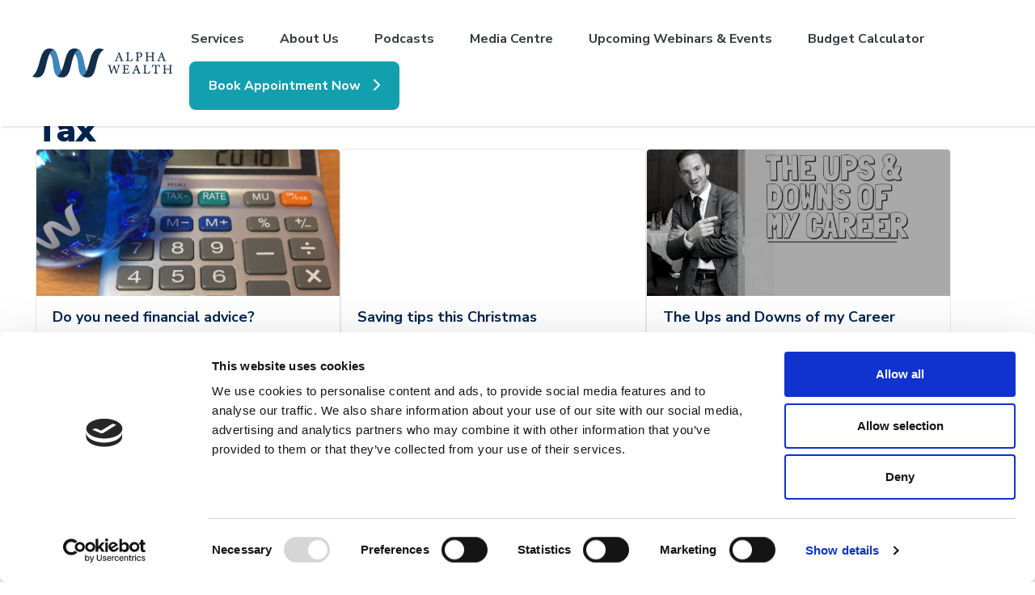

--- FILE ---
content_type: text/html; charset=UTF-8
request_url: https://alphawealth.ie/tag/tax/
body_size: 24081
content:
<!DOCTYPE html><html lang="en-GB"><head><meta charset="UTF-8"> <script defer src="[data-uri]"></script> <script defer type="text/javascript"
		id="Cookiebot"
		src="https://consent.cookiebot.com/uc.js"
		data-implementation="wp"
		data-cbid="2ef19235-5af1-4fd6-a355-9d96d043445c"
							data-blockingmode="auto"
	></script> <meta name='robots' content='index, follow, max-image-preview:large, max-snippet:-1, max-video-preview:-1' /><meta name="google-site-verification" content="UA-206853614-1" /><meta name="viewport" content="width=device-width, initial-scale=1"><link media="all" href="https://alphawealth.ie/wp-content/cache/autoptimize/css/autoptimize_4a56833e563b6156b7658a10a84b7615.css" rel="stylesheet"><link media="screen" href="https://alphawealth.ie/wp-content/cache/autoptimize/css/autoptimize_00df71b5809d374b00ce03791ac8fac1.css" rel="stylesheet"><title>Tax Archives - Alpha Wealth</title><link rel="canonical" href="https://alphawealth.ie/tag/tax/" /><meta property="og:locale" content="en_GB" /><meta property="og:type" content="article" /><meta property="og:title" content="Tax Archives - Alpha Wealth" /><meta property="og:url" content="https://alphawealth.ie/tag/tax/" /><meta property="og:site_name" content="Alpha Wealth" /><meta name="twitter:card" content="summary_large_image" /><meta name="twitter:site" content="@Alphawealthcork" /> <script type="application/ld+json" class="yoast-schema-graph">{"@context":"https://schema.org","@graph":[{"@type":"CollectionPage","@id":"https://alphawealth.ie/tag/tax/","url":"https://alphawealth.ie/tag/tax/","name":"Tax Archives - Alpha Wealth","isPartOf":{"@id":"https://alphawealth.ie/#website"},"primaryImageOfPage":{"@id":"https://alphawealth.ie/tag/tax/#primaryimage"},"image":{"@id":"https://alphawealth.ie/tag/tax/#primaryimage"},"thumbnailUrl":"https://alphawealth.ie/wp-content/uploads/2017/10/FullSizeRender-scaled.jpg","breadcrumb":{"@id":"https://alphawealth.ie/tag/tax/#breadcrumb"},"inLanguage":"en-GB"},{"@type":"ImageObject","inLanguage":"en-GB","@id":"https://alphawealth.ie/tag/tax/#primaryimage","url":"https://alphawealth.ie/wp-content/uploads/2017/10/FullSizeRender-scaled.jpg","contentUrl":"https://alphawealth.ie/wp-content/uploads/2017/10/FullSizeRender-scaled.jpg","width":2038,"height":2560},{"@type":"BreadcrumbList","@id":"https://alphawealth.ie/tag/tax/#breadcrumb","itemListElement":[{"@type":"ListItem","position":1,"name":"Home","item":"https://alphawealth.ie/"},{"@type":"ListItem","position":2,"name":"Tax"}]},{"@type":"WebSite","@id":"https://alphawealth.ie/#website","url":"https://alphawealth.ie/","name":"Alpha Wealth","description":"With any investment your capital is at risk, investments can go down as well as up.","publisher":{"@id":"https://alphawealth.ie/#organization"},"potentialAction":[{"@type":"SearchAction","target":{"@type":"EntryPoint","urlTemplate":"https://alphawealth.ie/?s={search_term_string}"},"query-input":{"@type":"PropertyValueSpecification","valueRequired":true,"valueName":"search_term_string"}}],"inLanguage":"en-GB"},{"@type":"Organization","@id":"https://alphawealth.ie/#organization","name":"Alpha Wealth","url":"https://alphawealth.ie/","logo":{"@type":"ImageObject","inLanguage":"en-GB","@id":"https://alphawealth.ie/#/schema/logo/image/","url":"https://alphawealth.ie/wp-content/uploads/2022/06/logo.svg","contentUrl":"https://alphawealth.ie/wp-content/uploads/2022/06/logo.svg","width":203,"height":41,"caption":"Alpha Wealth"},"image":{"@id":"https://alphawealth.ie/#/schema/logo/image/"},"sameAs":["https://www.facebook.com/AlphaWealthLtd","https://x.com/Alphawealthcork","https://www.instagram.com/alpha_wealth_ltd/","https://www.linkedin.com/company/alpha-wealth/","https://www.youtube.com/channel/UCVXHCP3SMTe280tB6rF1bmQ"]}]}</script>    <script defer src="[data-uri]"></script> <script defer id="pys-version-script" src="[data-uri]"></script> <link rel='dns-prefetch' href='//static.addtoany.com' /><link rel='dns-prefetch' href='//www.google.com' /><link rel='dns-prefetch' href='//www.googletagmanager.com' /><link href='https://fonts.gstatic.com' crossorigin rel='preconnect' /><link href='https://fonts.googleapis.com' crossorigin rel='preconnect' /><link rel="alternate" type="application/rss+xml" title="Alpha Wealth &raquo; Feed" href="https://alphawealth.ie/feed/" /><link rel="alternate" type="application/rss+xml" title="Alpha Wealth &raquo; Tax Tag Feed" href="https://alphawealth.ie/tag/tax/feed/" /><style id='wp-img-auto-sizes-contain-inline-css'>img:is([sizes=auto i],[sizes^="auto," i]){contain-intrinsic-size:3000px 1500px}
/*# sourceURL=wp-img-auto-sizes-contain-inline-css */</style><style id='wp-block-library-inline-css'>:root{--wp-block-synced-color:#7a00df;--wp-block-synced-color--rgb:122,0,223;--wp-bound-block-color:var(--wp-block-synced-color);--wp-editor-canvas-background:#ddd;--wp-admin-theme-color:#007cba;--wp-admin-theme-color--rgb:0,124,186;--wp-admin-theme-color-darker-10:#006ba1;--wp-admin-theme-color-darker-10--rgb:0,107,160.5;--wp-admin-theme-color-darker-20:#005a87;--wp-admin-theme-color-darker-20--rgb:0,90,135;--wp-admin-border-width-focus:2px}@media (min-resolution:192dpi){:root{--wp-admin-border-width-focus:1.5px}}.wp-element-button{cursor:pointer}:root .has-very-light-gray-background-color{background-color:#eee}:root .has-very-dark-gray-background-color{background-color:#313131}:root .has-very-light-gray-color{color:#eee}:root .has-very-dark-gray-color{color:#313131}:root .has-vivid-green-cyan-to-vivid-cyan-blue-gradient-background{background:linear-gradient(135deg,#00d084,#0693e3)}:root .has-purple-crush-gradient-background{background:linear-gradient(135deg,#34e2e4,#4721fb 50%,#ab1dfe)}:root .has-hazy-dawn-gradient-background{background:linear-gradient(135deg,#faaca8,#dad0ec)}:root .has-subdued-olive-gradient-background{background:linear-gradient(135deg,#fafae1,#67a671)}:root .has-atomic-cream-gradient-background{background:linear-gradient(135deg,#fdd79a,#004a59)}:root .has-nightshade-gradient-background{background:linear-gradient(135deg,#330968,#31cdcf)}:root .has-midnight-gradient-background{background:linear-gradient(135deg,#020381,#2874fc)}:root{--wp--preset--font-size--normal:16px;--wp--preset--font-size--huge:42px}.has-regular-font-size{font-size:1em}.has-larger-font-size{font-size:2.625em}.has-normal-font-size{font-size:var(--wp--preset--font-size--normal)}.has-huge-font-size{font-size:var(--wp--preset--font-size--huge)}.has-text-align-center{text-align:center}.has-text-align-left{text-align:left}.has-text-align-right{text-align:right}.has-fit-text{white-space:nowrap!important}#end-resizable-editor-section{display:none}.aligncenter{clear:both}.items-justified-left{justify-content:flex-start}.items-justified-center{justify-content:center}.items-justified-right{justify-content:flex-end}.items-justified-space-between{justify-content:space-between}.screen-reader-text{border:0;clip-path:inset(50%);height:1px;margin:-1px;overflow:hidden;padding:0;position:absolute;width:1px;word-wrap:normal!important}.screen-reader-text:focus{background-color:#ddd;clip-path:none;color:#444;display:block;font-size:1em;height:auto;left:5px;line-height:normal;padding:15px 23px 14px;text-decoration:none;top:5px;width:auto;z-index:100000}html :where(.has-border-color){border-style:solid}html :where([style*=border-top-color]){border-top-style:solid}html :where([style*=border-right-color]){border-right-style:solid}html :where([style*=border-bottom-color]){border-bottom-style:solid}html :where([style*=border-left-color]){border-left-style:solid}html :where([style*=border-width]){border-style:solid}html :where([style*=border-top-width]){border-top-style:solid}html :where([style*=border-right-width]){border-right-style:solid}html :where([style*=border-bottom-width]){border-bottom-style:solid}html :where([style*=border-left-width]){border-left-style:solid}html :where(img[class*=wp-image-]){height:auto;max-width:100%}:where(figure){margin:0 0 1em}html :where(.is-position-sticky){--wp-admin--admin-bar--position-offset:var(--wp-admin--admin-bar--height,0px)}@media screen and (max-width:600px){html :where(.is-position-sticky){--wp-admin--admin-bar--position-offset:0px}}

/*# sourceURL=wp-block-library-inline-css */</style><style id='wp-block-file-inline-css'>.wp-block-file{box-sizing:border-box}.wp-block-file:not(.wp-element-button){font-size:.8em}.wp-block-file.aligncenter{text-align:center}.wp-block-file.alignright{text-align:right}.wp-block-file *+.wp-block-file__button{margin-left:.75em}:where(.wp-block-file){margin-bottom:1.5em}.wp-block-file__embed{margin-bottom:1em}:where(.wp-block-file__button){border-radius:2em;display:inline-block;padding:.5em 1em}:where(.wp-block-file__button):where(a):active,:where(.wp-block-file__button):where(a):focus,:where(.wp-block-file__button):where(a):hover,:where(.wp-block-file__button):where(a):visited{box-shadow:none;color:#fff;opacity:.85;text-decoration:none}
/*# sourceURL=https://alphawealth.ie/wp-includes/blocks/file/style.min.css */</style><style id='wp-block-heading-inline-css'>h1:where(.wp-block-heading).has-background,h2:where(.wp-block-heading).has-background,h3:where(.wp-block-heading).has-background,h4:where(.wp-block-heading).has-background,h5:where(.wp-block-heading).has-background,h6:where(.wp-block-heading).has-background{padding:1.25em 2.375em}h1.has-text-align-left[style*=writing-mode]:where([style*=vertical-lr]),h1.has-text-align-right[style*=writing-mode]:where([style*=vertical-rl]),h2.has-text-align-left[style*=writing-mode]:where([style*=vertical-lr]),h2.has-text-align-right[style*=writing-mode]:where([style*=vertical-rl]),h3.has-text-align-left[style*=writing-mode]:where([style*=vertical-lr]),h3.has-text-align-right[style*=writing-mode]:where([style*=vertical-rl]),h4.has-text-align-left[style*=writing-mode]:where([style*=vertical-lr]),h4.has-text-align-right[style*=writing-mode]:where([style*=vertical-rl]),h5.has-text-align-left[style*=writing-mode]:where([style*=vertical-lr]),h5.has-text-align-right[style*=writing-mode]:where([style*=vertical-rl]),h6.has-text-align-left[style*=writing-mode]:where([style*=vertical-lr]),h6.has-text-align-right[style*=writing-mode]:where([style*=vertical-rl]){rotate:180deg}
/*# sourceURL=https://alphawealth.ie/wp-includes/blocks/heading/style.min.css */</style><style id='wp-block-image-inline-css'>.wp-block-image>a,.wp-block-image>figure>a{display:inline-block}.wp-block-image img{box-sizing:border-box;height:auto;max-width:100%;vertical-align:bottom}@media not (prefers-reduced-motion){.wp-block-image img.hide{visibility:hidden}.wp-block-image img.show{animation:show-content-image .4s}}.wp-block-image[style*=border-radius] img,.wp-block-image[style*=border-radius]>a{border-radius:inherit}.wp-block-image.has-custom-border img{box-sizing:border-box}.wp-block-image.aligncenter{text-align:center}.wp-block-image.alignfull>a,.wp-block-image.alignwide>a{width:100%}.wp-block-image.alignfull img,.wp-block-image.alignwide img{height:auto;width:100%}.wp-block-image .aligncenter,.wp-block-image .alignleft,.wp-block-image .alignright,.wp-block-image.aligncenter,.wp-block-image.alignleft,.wp-block-image.alignright{display:table}.wp-block-image .aligncenter>figcaption,.wp-block-image .alignleft>figcaption,.wp-block-image .alignright>figcaption,.wp-block-image.aligncenter>figcaption,.wp-block-image.alignleft>figcaption,.wp-block-image.alignright>figcaption{caption-side:bottom;display:table-caption}.wp-block-image .alignleft{float:left;margin:.5em 1em .5em 0}.wp-block-image .alignright{float:right;margin:.5em 0 .5em 1em}.wp-block-image .aligncenter{margin-left:auto;margin-right:auto}.wp-block-image :where(figcaption){margin-bottom:1em;margin-top:.5em}.wp-block-image.is-style-circle-mask img{border-radius:9999px}@supports ((-webkit-mask-image:none) or (mask-image:none)) or (-webkit-mask-image:none){.wp-block-image.is-style-circle-mask img{border-radius:0;-webkit-mask-image:url('data:image/svg+xml;utf8,<svg viewBox="0 0 100 100" xmlns="http://www.w3.org/2000/svg"><circle cx="50" cy="50" r="50"/></svg>');mask-image:url('data:image/svg+xml;utf8,<svg viewBox="0 0 100 100" xmlns="http://www.w3.org/2000/svg"><circle cx="50" cy="50" r="50"/></svg>');mask-mode:alpha;-webkit-mask-position:center;mask-position:center;-webkit-mask-repeat:no-repeat;mask-repeat:no-repeat;-webkit-mask-size:contain;mask-size:contain}}:root :where(.wp-block-image.is-style-rounded img,.wp-block-image .is-style-rounded img){border-radius:9999px}.wp-block-image figure{margin:0}.wp-lightbox-container{display:flex;flex-direction:column;position:relative}.wp-lightbox-container img{cursor:zoom-in}.wp-lightbox-container img:hover+button{opacity:1}.wp-lightbox-container button{align-items:center;backdrop-filter:blur(16px) saturate(180%);background-color:#5a5a5a40;border:none;border-radius:4px;cursor:zoom-in;display:flex;height:20px;justify-content:center;opacity:0;padding:0;position:absolute;right:16px;text-align:center;top:16px;width:20px;z-index:100}@media not (prefers-reduced-motion){.wp-lightbox-container button{transition:opacity .2s ease}}.wp-lightbox-container button:focus-visible{outline:3px auto #5a5a5a40;outline:3px auto -webkit-focus-ring-color;outline-offset:3px}.wp-lightbox-container button:hover{cursor:pointer;opacity:1}.wp-lightbox-container button:focus{opacity:1}.wp-lightbox-container button:focus,.wp-lightbox-container button:hover,.wp-lightbox-container button:not(:hover):not(:active):not(.has-background){background-color:#5a5a5a40;border:none}.wp-lightbox-overlay{box-sizing:border-box;cursor:zoom-out;height:100vh;left:0;overflow:hidden;position:fixed;top:0;visibility:hidden;width:100%;z-index:100000}.wp-lightbox-overlay .close-button{align-items:center;cursor:pointer;display:flex;justify-content:center;min-height:40px;min-width:40px;padding:0;position:absolute;right:calc(env(safe-area-inset-right) + 16px);top:calc(env(safe-area-inset-top) + 16px);z-index:5000000}.wp-lightbox-overlay .close-button:focus,.wp-lightbox-overlay .close-button:hover,.wp-lightbox-overlay .close-button:not(:hover):not(:active):not(.has-background){background:none;border:none}.wp-lightbox-overlay .lightbox-image-container{height:var(--wp--lightbox-container-height);left:50%;overflow:hidden;position:absolute;top:50%;transform:translate(-50%,-50%);transform-origin:top left;width:var(--wp--lightbox-container-width);z-index:9999999999}.wp-lightbox-overlay .wp-block-image{align-items:center;box-sizing:border-box;display:flex;height:100%;justify-content:center;margin:0;position:relative;transform-origin:0 0;width:100%;z-index:3000000}.wp-lightbox-overlay .wp-block-image img{height:var(--wp--lightbox-image-height);min-height:var(--wp--lightbox-image-height);min-width:var(--wp--lightbox-image-width);width:var(--wp--lightbox-image-width)}.wp-lightbox-overlay .wp-block-image figcaption{display:none}.wp-lightbox-overlay button{background:none;border:none}.wp-lightbox-overlay .scrim{background-color:#fff;height:100%;opacity:.9;position:absolute;width:100%;z-index:2000000}.wp-lightbox-overlay.active{visibility:visible}@media not (prefers-reduced-motion){.wp-lightbox-overlay.active{animation:turn-on-visibility .25s both}.wp-lightbox-overlay.active img{animation:turn-on-visibility .35s both}.wp-lightbox-overlay.show-closing-animation:not(.active){animation:turn-off-visibility .35s both}.wp-lightbox-overlay.show-closing-animation:not(.active) img{animation:turn-off-visibility .25s both}.wp-lightbox-overlay.zoom.active{animation:none;opacity:1;visibility:visible}.wp-lightbox-overlay.zoom.active .lightbox-image-container{animation:lightbox-zoom-in .4s}.wp-lightbox-overlay.zoom.active .lightbox-image-container img{animation:none}.wp-lightbox-overlay.zoom.active .scrim{animation:turn-on-visibility .4s forwards}.wp-lightbox-overlay.zoom.show-closing-animation:not(.active){animation:none}.wp-lightbox-overlay.zoom.show-closing-animation:not(.active) .lightbox-image-container{animation:lightbox-zoom-out .4s}.wp-lightbox-overlay.zoom.show-closing-animation:not(.active) .lightbox-image-container img{animation:none}.wp-lightbox-overlay.zoom.show-closing-animation:not(.active) .scrim{animation:turn-off-visibility .4s forwards}}@keyframes show-content-image{0%{visibility:hidden}99%{visibility:hidden}to{visibility:visible}}@keyframes turn-on-visibility{0%{opacity:0}to{opacity:1}}@keyframes turn-off-visibility{0%{opacity:1;visibility:visible}99%{opacity:0;visibility:visible}to{opacity:0;visibility:hidden}}@keyframes lightbox-zoom-in{0%{transform:translate(calc((-100vw + var(--wp--lightbox-scrollbar-width))/2 + var(--wp--lightbox-initial-left-position)),calc(-50vh + var(--wp--lightbox-initial-top-position))) scale(var(--wp--lightbox-scale))}to{transform:translate(-50%,-50%) scale(1)}}@keyframes lightbox-zoom-out{0%{transform:translate(-50%,-50%) scale(1);visibility:visible}99%{visibility:visible}to{transform:translate(calc((-100vw + var(--wp--lightbox-scrollbar-width))/2 + var(--wp--lightbox-initial-left-position)),calc(-50vh + var(--wp--lightbox-initial-top-position))) scale(var(--wp--lightbox-scale));visibility:hidden}}
/*# sourceURL=https://alphawealth.ie/wp-includes/blocks/image/style.min.css */</style><style id='wp-block-paragraph-inline-css'>.is-small-text{font-size:.875em}.is-regular-text{font-size:1em}.is-large-text{font-size:2.25em}.is-larger-text{font-size:3em}.has-drop-cap:not(:focus):first-letter{float:left;font-size:8.4em;font-style:normal;font-weight:100;line-height:.68;margin:.05em .1em 0 0;text-transform:uppercase}body.rtl .has-drop-cap:not(:focus):first-letter{float:none;margin-left:.1em}p.has-drop-cap.has-background{overflow:hidden}:root :where(p.has-background){padding:1.25em 2.375em}:where(p.has-text-color:not(.has-link-color)) a{color:inherit}p.has-text-align-left[style*="writing-mode:vertical-lr"],p.has-text-align-right[style*="writing-mode:vertical-rl"]{rotate:180deg}
/*# sourceURL=https://alphawealth.ie/wp-includes/blocks/paragraph/style.min.css */</style><style id='global-styles-inline-css'>:root{--wp--preset--aspect-ratio--square: 1;--wp--preset--aspect-ratio--4-3: 4/3;--wp--preset--aspect-ratio--3-4: 3/4;--wp--preset--aspect-ratio--3-2: 3/2;--wp--preset--aspect-ratio--2-3: 2/3;--wp--preset--aspect-ratio--16-9: 16/9;--wp--preset--aspect-ratio--9-16: 9/16;--wp--preset--color--black: var(--black);--wp--preset--color--cyan-bluish-gray: #abb8c3;--wp--preset--color--white: var(--white);--wp--preset--color--pale-pink: #f78da7;--wp--preset--color--vivid-red: #cf2e2e;--wp--preset--color--luminous-vivid-orange: #ff6900;--wp--preset--color--luminous-vivid-amber: #fcb900;--wp--preset--color--light-green-cyan: #7bdcb5;--wp--preset--color--vivid-green-cyan: #00d084;--wp--preset--color--pale-cyan-blue: #8ed1fc;--wp--preset--color--vivid-cyan-blue: #0693e3;--wp--preset--color--vivid-purple: #9b51e0;--wp--preset--color--blue-300: var(--blue-300);--wp--preset--color--blue-200: var(--blue-200);--wp--preset--color--blue-100: var(--blue-100);--wp--preset--color--blue-400: var(--blue-400);--wp--preset--color--washed-grey-100: var(--washed-grey-100);--wp--preset--color--washed-grey-200: var(--washed-grey-200);--wp--preset--color--washed-grey-300: var(--washed-grey-300);--wp--preset--color--pink-100: var(--pink-100);--wp--preset--gradient--vivid-cyan-blue-to-vivid-purple: linear-gradient(135deg,rgb(6,147,227) 0%,rgb(155,81,224) 100%);--wp--preset--gradient--light-green-cyan-to-vivid-green-cyan: linear-gradient(135deg,rgb(122,220,180) 0%,rgb(0,208,130) 100%);--wp--preset--gradient--luminous-vivid-amber-to-luminous-vivid-orange: linear-gradient(135deg,rgb(252,185,0) 0%,rgb(255,105,0) 100%);--wp--preset--gradient--luminous-vivid-orange-to-vivid-red: linear-gradient(135deg,rgb(255,105,0) 0%,rgb(207,46,46) 100%);--wp--preset--gradient--very-light-gray-to-cyan-bluish-gray: linear-gradient(135deg,rgb(238,238,238) 0%,rgb(169,184,195) 100%);--wp--preset--gradient--cool-to-warm-spectrum: linear-gradient(135deg,rgb(74,234,220) 0%,rgb(151,120,209) 20%,rgb(207,42,186) 40%,rgb(238,44,130) 60%,rgb(251,105,98) 80%,rgb(254,248,76) 100%);--wp--preset--gradient--blush-light-purple: linear-gradient(135deg,rgb(255,206,236) 0%,rgb(152,150,240) 100%);--wp--preset--gradient--blush-bordeaux: linear-gradient(135deg,rgb(254,205,165) 0%,rgb(254,45,45) 50%,rgb(107,0,62) 100%);--wp--preset--gradient--luminous-dusk: linear-gradient(135deg,rgb(255,203,112) 0%,rgb(199,81,192) 50%,rgb(65,88,208) 100%);--wp--preset--gradient--pale-ocean: linear-gradient(135deg,rgb(255,245,203) 0%,rgb(182,227,212) 50%,rgb(51,167,181) 100%);--wp--preset--gradient--electric-grass: linear-gradient(135deg,rgb(202,248,128) 0%,rgb(113,206,126) 100%);--wp--preset--gradient--midnight: linear-gradient(135deg,rgb(2,3,129) 0%,rgb(40,116,252) 100%);--wp--preset--font-size--small: 13px;--wp--preset--font-size--medium: 20px;--wp--preset--font-size--large: 36px;--wp--preset--font-size--x-large: 42px;--wp--preset--spacing--20: 0.44rem;--wp--preset--spacing--30: 0.67rem;--wp--preset--spacing--40: 1rem;--wp--preset--spacing--50: 1.5rem;--wp--preset--spacing--60: 2.25rem;--wp--preset--spacing--70: 3.38rem;--wp--preset--spacing--80: 5.06rem;--wp--preset--shadow--natural: 6px 6px 9px rgba(0, 0, 0, 0.2);--wp--preset--shadow--deep: 12px 12px 50px rgba(0, 0, 0, 0.4);--wp--preset--shadow--sharp: 6px 6px 0px rgba(0, 0, 0, 0.2);--wp--preset--shadow--outlined: 6px 6px 0px -3px rgb(255, 255, 255), 6px 6px rgb(0, 0, 0);--wp--preset--shadow--crisp: 6px 6px 0px rgb(0, 0, 0);}:where(.is-layout-flex){gap: 0.5em;}:where(.is-layout-grid){gap: 0.5em;}body .is-layout-flex{display: flex;}.is-layout-flex{flex-wrap: wrap;align-items: center;}.is-layout-flex > :is(*, div){margin: 0;}body .is-layout-grid{display: grid;}.is-layout-grid > :is(*, div){margin: 0;}:where(.wp-block-columns.is-layout-flex){gap: 2em;}:where(.wp-block-columns.is-layout-grid){gap: 2em;}:where(.wp-block-post-template.is-layout-flex){gap: 1.25em;}:where(.wp-block-post-template.is-layout-grid){gap: 1.25em;}.has-black-color{color: var(--wp--preset--color--black) !important;}.has-cyan-bluish-gray-color{color: var(--wp--preset--color--cyan-bluish-gray) !important;}.has-white-color{color: var(--wp--preset--color--white) !important;}.has-pale-pink-color{color: var(--wp--preset--color--pale-pink) !important;}.has-vivid-red-color{color: var(--wp--preset--color--vivid-red) !important;}.has-luminous-vivid-orange-color{color: var(--wp--preset--color--luminous-vivid-orange) !important;}.has-luminous-vivid-amber-color{color: var(--wp--preset--color--luminous-vivid-amber) !important;}.has-light-green-cyan-color{color: var(--wp--preset--color--light-green-cyan) !important;}.has-vivid-green-cyan-color{color: var(--wp--preset--color--vivid-green-cyan) !important;}.has-pale-cyan-blue-color{color: var(--wp--preset--color--pale-cyan-blue) !important;}.has-vivid-cyan-blue-color{color: var(--wp--preset--color--vivid-cyan-blue) !important;}.has-vivid-purple-color{color: var(--wp--preset--color--vivid-purple) !important;}.has-black-background-color{background-color: var(--wp--preset--color--black) !important;}.has-cyan-bluish-gray-background-color{background-color: var(--wp--preset--color--cyan-bluish-gray) !important;}.has-white-background-color{background-color: var(--wp--preset--color--white) !important;}.has-pale-pink-background-color{background-color: var(--wp--preset--color--pale-pink) !important;}.has-vivid-red-background-color{background-color: var(--wp--preset--color--vivid-red) !important;}.has-luminous-vivid-orange-background-color{background-color: var(--wp--preset--color--luminous-vivid-orange) !important;}.has-luminous-vivid-amber-background-color{background-color: var(--wp--preset--color--luminous-vivid-amber) !important;}.has-light-green-cyan-background-color{background-color: var(--wp--preset--color--light-green-cyan) !important;}.has-vivid-green-cyan-background-color{background-color: var(--wp--preset--color--vivid-green-cyan) !important;}.has-pale-cyan-blue-background-color{background-color: var(--wp--preset--color--pale-cyan-blue) !important;}.has-vivid-cyan-blue-background-color{background-color: var(--wp--preset--color--vivid-cyan-blue) !important;}.has-vivid-purple-background-color{background-color: var(--wp--preset--color--vivid-purple) !important;}.has-black-border-color{border-color: var(--wp--preset--color--black) !important;}.has-cyan-bluish-gray-border-color{border-color: var(--wp--preset--color--cyan-bluish-gray) !important;}.has-white-border-color{border-color: var(--wp--preset--color--white) !important;}.has-pale-pink-border-color{border-color: var(--wp--preset--color--pale-pink) !important;}.has-vivid-red-border-color{border-color: var(--wp--preset--color--vivid-red) !important;}.has-luminous-vivid-orange-border-color{border-color: var(--wp--preset--color--luminous-vivid-orange) !important;}.has-luminous-vivid-amber-border-color{border-color: var(--wp--preset--color--luminous-vivid-amber) !important;}.has-light-green-cyan-border-color{border-color: var(--wp--preset--color--light-green-cyan) !important;}.has-vivid-green-cyan-border-color{border-color: var(--wp--preset--color--vivid-green-cyan) !important;}.has-pale-cyan-blue-border-color{border-color: var(--wp--preset--color--pale-cyan-blue) !important;}.has-vivid-cyan-blue-border-color{border-color: var(--wp--preset--color--vivid-cyan-blue) !important;}.has-vivid-purple-border-color{border-color: var(--wp--preset--color--vivid-purple) !important;}.has-vivid-cyan-blue-to-vivid-purple-gradient-background{background: var(--wp--preset--gradient--vivid-cyan-blue-to-vivid-purple) !important;}.has-light-green-cyan-to-vivid-green-cyan-gradient-background{background: var(--wp--preset--gradient--light-green-cyan-to-vivid-green-cyan) !important;}.has-luminous-vivid-amber-to-luminous-vivid-orange-gradient-background{background: var(--wp--preset--gradient--luminous-vivid-amber-to-luminous-vivid-orange) !important;}.has-luminous-vivid-orange-to-vivid-red-gradient-background{background: var(--wp--preset--gradient--luminous-vivid-orange-to-vivid-red) !important;}.has-very-light-gray-to-cyan-bluish-gray-gradient-background{background: var(--wp--preset--gradient--very-light-gray-to-cyan-bluish-gray) !important;}.has-cool-to-warm-spectrum-gradient-background{background: var(--wp--preset--gradient--cool-to-warm-spectrum) !important;}.has-blush-light-purple-gradient-background{background: var(--wp--preset--gradient--blush-light-purple) !important;}.has-blush-bordeaux-gradient-background{background: var(--wp--preset--gradient--blush-bordeaux) !important;}.has-luminous-dusk-gradient-background{background: var(--wp--preset--gradient--luminous-dusk) !important;}.has-pale-ocean-gradient-background{background: var(--wp--preset--gradient--pale-ocean) !important;}.has-electric-grass-gradient-background{background: var(--wp--preset--gradient--electric-grass) !important;}.has-midnight-gradient-background{background: var(--wp--preset--gradient--midnight) !important;}.has-small-font-size{font-size: var(--wp--preset--font-size--small) !important;}.has-medium-font-size{font-size: var(--wp--preset--font-size--medium) !important;}.has-large-font-size{font-size: var(--wp--preset--font-size--large) !important;}.has-x-large-font-size{font-size: var(--wp--preset--font-size--x-large) !important;}
/*# sourceURL=global-styles-inline-css */</style><style id='core-block-supports-inline-css'>.wp-elements-fa8179d0846dff6e7b9192eba1d6d48a a:where(:not(.wp-element-button)){color:var(--wp--preset--color--white);}
/*# sourceURL=core-block-supports-inline-css */</style><style id='classic-theme-styles-inline-css'>/*! This file is auto-generated */
.wp-block-button__link{color:#fff;background-color:#32373c;border-radius:9999px;box-shadow:none;text-decoration:none;padding:calc(.667em + 2px) calc(1.333em + 2px);font-size:1.125em}.wp-block-file__button{background:#32373c;color:#fff;text-decoration:none}
/*# sourceURL=/wp-includes/css/classic-themes.min.css */</style><style id='generate-style-inline-css'>.generate-columns {margin-bottom: 20px;padding-left: 20px;}.generate-columns-container {margin-left: -20px;}.page-header {margin-bottom: 20px;margin-left: 20px}.generate-columns-container > .paging-navigation {margin-left: 20px;}
.is-right-sidebar{width:25%;}.is-left-sidebar{width:25%;}.site-content .content-area{width:100%;}@media (max-width: 820px){.main-navigation .menu-toggle,.sidebar-nav-mobile:not(#sticky-placeholder){display:block;}.main-navigation ul,.gen-sidebar-nav,.main-navigation:not(.slideout-navigation):not(.toggled) .main-nav > ul,.has-inline-mobile-toggle #site-navigation .inside-navigation > *:not(.navigation-search):not(.main-nav){display:none;}.nav-align-right .inside-navigation,.nav-align-center .inside-navigation{justify-content:space-between;}.has-inline-mobile-toggle .mobile-menu-control-wrapper{display:flex;flex-wrap:wrap;}.has-inline-mobile-toggle .inside-header{flex-direction:row;text-align:left;flex-wrap:wrap;}.has-inline-mobile-toggle .header-widget,.has-inline-mobile-toggle #site-navigation{flex-basis:100%;}.nav-float-left .has-inline-mobile-toggle #site-navigation{order:10;}}
#content {max-width: 1192px;margin-left: auto;margin-right: auto;}
.dynamic-author-image-rounded{border-radius:100%;}.dynamic-featured-image, .dynamic-author-image{vertical-align:middle;}.one-container.blog .dynamic-content-template:not(:last-child), .one-container.archive .dynamic-content-template:not(:last-child){padding-bottom:0px;}.dynamic-entry-excerpt > p:last-child{margin-bottom:0px;}
/*# sourceURL=generate-style-inline-css */</style><link rel='stylesheet' id='generate-google-fonts-css' href='https://fonts.googleapis.com/css?family=Nunito+Sans%3A400%2C600%2C700%2C800%2C900%7CMulish%3A200%2C300%2Cregular%2C500%2C600%2C700%2C800%2C900%2C200italic%2C300italic%2Citalic%2C500italic%2C600italic%2C700italic%2C800italic%2C900italic&#038;display=auto&#038;ver=3.6.1' media='all' /><link rel='stylesheet' id='generatepress-dynamic-css' href='https://alphawealth.ie/wp-content/uploads/generatepress/style.min.css?ver=1764655502' media='all' /><style id='generateblocks-inline-css'>.gb-container-a0a11cf0 > .gb-inside-container{max-width:1192px;margin-left:auto;margin-right:auto;}.gb-grid-wrapper > .gb-grid-column-a0a11cf0 > .gb-container{display:flex;flex-direction:column;height:100%;}.gb-container-9dfba438 > .gb-inside-container{max-width:1192px;margin-left:auto;margin-right:auto;}.gb-grid-wrapper > .gb-grid-column-9dfba438 > .gb-container{display:flex;flex-direction:column;height:100%;}.gb-container-063294c2 > .gb-inside-container{max-width:1192px;margin-left:auto;margin-right:auto;}.gb-grid-wrapper > .gb-grid-column-063294c2 > .gb-container{display:flex;flex-direction:column;height:100%;}.gb-container-1eef1378 > .gb-inside-container{max-width:1192px;margin-left:auto;margin-right:auto;}.gb-grid-wrapper > .gb-grid-column-1eef1378 > .gb-container{display:flex;flex-direction:column;height:100%;}.gb-button-wrapper{display:flex;flex-wrap:wrap;align-items:flex-start;justify-content:flex-start;clear:both;}.gb-button-wrapper a.gb-button-fdfd0018, .gb-button-wrapper a.gb-button-fdfd0018:visited{padding:0;text-decoration:none;display:inline-flex;align-items:center;justify-content:center;text-align:center;}.gb-button-wrapper a.gb-button-fdfd0018:hover, .gb-button-wrapper a.gb-button-fdfd0018:active, .gb-button-wrapper a.gb-button-fdfd0018:focus{background-color:#222222;color:#ffffff;}:root{--gb-container-width:1192px;}.gb-container .wp-block-image img{vertical-align:middle;}.gb-grid-wrapper .wp-block-image{margin-bottom:0;}.gb-highlight{background:none;}.gb-shape{line-height:0;}
/*# sourceURL=generateblocks-inline-css */</style><style id='kadence-blocks-global-variables-inline-css'>:root {--global-kb-font-size-sm:clamp(0.8rem, 0.73rem + 0.217vw, 0.9rem);--global-kb-font-size-md:clamp(1.1rem, 0.995rem + 0.326vw, 1.25rem);--global-kb-font-size-lg:clamp(1.75rem, 1.576rem + 0.543vw, 2rem);--global-kb-font-size-xl:clamp(2.25rem, 1.728rem + 1.63vw, 3rem);--global-kb-font-size-xxl:clamp(2.5rem, 1.456rem + 3.26vw, 4rem);--global-kb-font-size-xxxl:clamp(2.75rem, 0.489rem + 7.065vw, 6rem);}:root {--global-palette1: #3182CE;--global-palette2: #2B6CB0;--global-palette3: #1A202C;--global-palette4: #2D3748;--global-palette5: #4A5568;--global-palette6: #718096;--global-palette7: #EDF2F7;--global-palette8: #F7FAFC;--global-palette9: #ffffff;}
/*# sourceURL=kadence-blocks-global-variables-inline-css */</style><style id='generate-offside-inline-css'>:root{--gp-slideout-width:265px;}.slideout-navigation.main-navigation{background-color:var(--blue-200);}.slideout-navigation.main-navigation .main-nav ul li a{color:var(--white);}.slideout-navigation.main-navigation ul ul{background-color:#0F808B;}.slideout-navigation.main-navigation .main-nav ul ul li a{color:var(--white);}.slideout-navigation.main-navigation .main-nav ul li:not([class*="current-menu-"]):hover > a, .slideout-navigation.main-navigation .main-nav ul li:not([class*="current-menu-"]):focus > a, .slideout-navigation.main-navigation .main-nav ul li.sfHover:not([class*="current-menu-"]) > a{color:var(--white);background-color:var(--blue-200);}.slideout-navigation.main-navigation .main-nav ul ul li:not([class*="current-menu-"]):hover > a, .slideout-navigation.main-navigation .main-nav ul ul li:not([class*="current-menu-"]):focus > a, .slideout-navigation.main-navigation .main-nav ul ul li.sfHover:not([class*="current-menu-"]) > a{color:var(--white);background-color:#0F808B;}.slideout-navigation.main-navigation .main-nav ul li[class*="current-menu-"] > a{color:var(--white);background-color:var(--blue-200);}.slideout-navigation.main-navigation .main-nav ul ul li[class*="current-menu-"] > a{color:var(--white);background-color:#0F808B;}.slideout-navigation, .slideout-navigation a{color:var(--white);}.slideout-navigation button.slideout-exit{color:var(--white);padding-left:22px;padding-right:22px;}.slide-opened nav.toggled .menu-toggle:before{display:none;}@media (max-width: 820px){.menu-bar-item.slideout-toggle{display:none;}}
/*# sourceURL=generate-offside-inline-css */</style><style id='generate-navigation-branding-inline-css'>@media (max-width: 820px){.site-header, #site-navigation, #sticky-navigation{display:none !important;opacity:0.0;}#mobile-header{display:block !important;width:100% !important;}#mobile-header .main-nav > ul{display:none;}#mobile-header.toggled .main-nav > ul, #mobile-header .menu-toggle, #mobile-header .mobile-bar-items{display:block;}#mobile-header .main-nav{-ms-flex:0 0 100%;flex:0 0 100%;-webkit-box-ordinal-group:5;-ms-flex-order:4;order:4;}}.main-navigation.has-branding.grid-container .navigation-branding, .main-navigation.has-branding:not(.grid-container) .inside-navigation:not(.grid-container) .navigation-branding{margin-left:10px;}.navigation-branding img, .site-logo.mobile-header-logo img{height:56px;width:auto;}.navigation-branding .main-title{line-height:56px;}@media (max-width: 1202px){#site-navigation .navigation-branding, #sticky-navigation .navigation-branding{margin-left:10px;}}@media (max-width: 820px){.main-navigation.has-branding.nav-align-center .menu-bar-items, .main-navigation.has-sticky-branding.navigation-stick.nav-align-center .menu-bar-items{margin-left:auto;}.navigation-branding{margin-right:auto;margin-left:10px;}.navigation-branding .main-title, .mobile-header-navigation .site-logo{margin-left:10px;}}
/*# sourceURL=generate-navigation-branding-inline-css */</style> <script defer id="jquery-core-js-extra" src="[data-uri]"></script> <script defer src="https://alphawealth.ie/wp-includes/js/jquery/jquery.min.js?ver=3.7.1" id="jquery-core-js"></script> <script defer id="addtoany-core-js-before" src="[data-uri]"></script> <script defer src="https://static.addtoany.com/menu/page.js" id="addtoany-core-js"></script> <script defer src="https://alphawealth.ie/wp-includes/js/jquery/jquery-migrate.min.js?ver=3.4.1" id="jquery-migrate-js"></script> <script defer src="https://alphawealth.ie/wp-content/plugins/add-to-any/addtoany.min.js?ver=1.1" id="addtoany-jquery-js"></script> <script defer id="tt4b_ajax_script-js-extra" src="[data-uri]"></script> <script defer src="https://alphawealth.ie/wp-content/cache/autoptimize/js/autoptimize_single_3652e21639e54b82f002d0f85313e515.js?ver=v1" id="tt4b_ajax_script-js"></script> <script defer src="https://alphawealth.ie/wp-content/plugins/pixelyoursite/dist/scripts/jquery.bind-first-0.2.3.min.js?ver=0.2.3" id="jquery-bind-first-js"></script> <script defer data-cookieconsent="true" src="https://alphawealth.ie/wp-content/plugins/pixelyoursite/dist/scripts/js.cookie-2.1.3.min.js?ver=2.1.3" id="js-cookie-pys-js"></script> <script defer src="https://alphawealth.ie/wp-content/plugins/pixelyoursite/dist/scripts/tld.min.js?ver=2.3.1" id="js-tld-js"></script> <script id="pys-js-extra">var pysOptions = {"staticEvents":{"facebook":{"init_event":[{"delay":0,"type":"static","ajaxFire":false,"name":"PageView","pixelIds":["3489226424670770"],"eventID":"f434f91f-1c0c-4d65-8ac2-36c654101b31","params":{"page_title":"Tax","post_type":"tag","post_id":47,"plugin":"PixelYourSite","user_role":"guest","event_url":"alphawealth.ie/tag/tax/"},"e_id":"init_event","ids":[],"hasTimeWindow":false,"timeWindow":0,"woo_order":"","edd_order":""}]}},"dynamicEvents":[],"triggerEvents":[],"triggerEventTypes":[],"facebook":{"pixelIds":["3489226424670770"],"advancedMatching":[],"advancedMatchingEnabled":true,"removeMetadata":false,"wooVariableAsSimple":false,"serverApiEnabled":true,"wooCRSendFromServer":false,"send_external_id":null,"enabled_medical":false,"do_not_track_medical_param":["event_url","post_title","page_title","landing_page","content_name","categories","category_name","tags"],"meta_ldu":false},"debug":"","siteUrl":"https://alphawealth.ie","ajaxUrl":"https://alphawealth.ie/wp-admin/admin-ajax.php","ajax_event":"898a3f6daa","enable_remove_download_url_param":"1","cookie_duration":"7","last_visit_duration":"60","enable_success_send_form":"","ajaxForServerEvent":"1","ajaxForServerStaticEvent":"1","useSendBeacon":"1","send_external_id":"1","external_id_expire":"180","track_cookie_for_subdomains":"1","google_consent_mode":"1","gdpr":{"ajax_enabled":false,"all_disabled_by_api":false,"facebook_disabled_by_api":false,"analytics_disabled_by_api":false,"google_ads_disabled_by_api":false,"pinterest_disabled_by_api":false,"bing_disabled_by_api":false,"reddit_disabled_by_api":false,"externalID_disabled_by_api":false,"facebook_prior_consent_enabled":true,"analytics_prior_consent_enabled":true,"google_ads_prior_consent_enabled":null,"pinterest_prior_consent_enabled":true,"bing_prior_consent_enabled":true,"cookiebot_integration_enabled":true,"cookiebot_facebook_consent_category":"marketing","cookiebot_analytics_consent_category":"statistics","cookiebot_tiktok_consent_category":"marketing","cookiebot_google_ads_consent_category":"marketing","cookiebot_pinterest_consent_category":"marketing","cookiebot_bing_consent_category":"marketing","consent_magic_integration_enabled":false,"real_cookie_banner_integration_enabled":false,"cookie_notice_integration_enabled":false,"cookie_law_info_integration_enabled":false,"analytics_storage":{"enabled":true,"value":"granted","filter":false},"ad_storage":{"enabled":true,"value":"granted","filter":false},"ad_user_data":{"enabled":true,"value":"granted","filter":false},"ad_personalization":{"enabled":true,"value":"granted","filter":false}},"cookie":{"disabled_all_cookie":false,"disabled_start_session_cookie":false,"disabled_advanced_form_data_cookie":false,"disabled_landing_page_cookie":false,"disabled_first_visit_cookie":false,"disabled_trafficsource_cookie":false,"disabled_utmTerms_cookie":false,"disabled_utmId_cookie":false},"tracking_analytics":{"TrafficSource":"direct","TrafficLanding":"undefined","TrafficUtms":[],"TrafficUtmsId":[]},"GATags":{"ga_datalayer_type":"default","ga_datalayer_name":"dataLayerPYS"},"woo":{"enabled":false},"edd":{"enabled":false},"cache_bypass":"1768357076"};
//# sourceURL=pys-js-extra</script> <script defer src="https://alphawealth.ie/wp-content/cache/autoptimize/js/autoptimize_single_b29cde9ee173823948f31aa48bf1e4b0.js?ver=11.1.5.2" id="pys-js"></script> 
 <script defer src="https://www.googletagmanager.com/gtag/js?id=GT-NGWVQ3P" id="google_gtagjs-js"></script> <script defer id="google_gtagjs-js-after" src="[data-uri]"></script> <link rel="https://api.w.org/" href="https://alphawealth.ie/wp-json/" /><link rel="alternate" title="JSON" type="application/json" href="https://alphawealth.ie/wp-json/wp/v2/tags/47" /><link rel="EditURI" type="application/rsd+xml" title="RSD" href="https://alphawealth.ie/xmlrpc.php?rsd" /><meta name="generator" content="WordPress 6.9" />  <script defer src="[data-uri]"></script> <meta name="generator" content="Site Kit by Google 1.170.0" /><meta name="facebook-domain-verification" content="ytw26j77lnp7qgkh2al611bmri1d69" /> <script data-search-pseudo-elements defer src="https://kit.fontawesome.com/2941d47267.js" crossorigin="anonymous"></script> <link rel="icon" href="https://alphawealth.ie/wp-content/uploads/2023/09/cropped-Untitled-design-1-32x32.png" sizes="32x32" /><link rel="icon" href="https://alphawealth.ie/wp-content/uploads/2023/09/cropped-Untitled-design-1-192x192.png" sizes="192x192" /><link rel="apple-touch-icon" href="https://alphawealth.ie/wp-content/uploads/2023/09/cropped-Untitled-design-1-180x180.png" /><meta name="msapplication-TileImage" content="https://alphawealth.ie/wp-content/uploads/2023/09/cropped-Untitled-design-1-270x270.png" /><style id="wp-custom-css">.mb-8 {
	margin-bottom:-10px !important;
}

@media screen and (max-width: 480px) {
#fancybox-outer {
	width:90vw;
}
	
	#fancybox-outer #fancybox-content + div {
	overflow:scroll !important;
}
}

header#masthead.site-header {
    position: fixed;
     /*margin-left: calc((100% - 1192px) / 2); */
    background: white;
    z-index: 1000;
    width: 100%;
 box-shadow: 2px 2px 2px rgba(0, 0, 0, 0.1);
}

nav#site-navigation.main-navigation { 
    /*position: fixed;*/
    /*top: 88px;*/
    /*left: calc((100% - 1192px) / 2);*/ 
    background: white;
    /*width: 100%;*/
   

}   

.site.grid-container {
	margin-top:95px;
	
}

.site-header .inside-header {
    border-bottom:none;
}

.entry-content:not(:first-child) {
	margin-top:0;
}


#mobile-header.has-sticky-branding {
	background: white;
}

.section-four-bullet-links {
	padding-top:0;
}



.menu-item.book-now a {
	 border: 2px solid var(--blue-200);
    border-radius: 8px;
	margin-left: 20px;
	background-color: #13a0ae;
	color: white !important;

}

.menu-item.book-now a:hover {
	 border: 2px solid var(--blue-200);
    border-radius: 8px;
	margin-left: 20px;
	background-color: white !important;
	color: #13a0ae !important;

}

.menu-item.book-now.current_page_item a {
	color:white !important;

}

.blog #site-navigation.main-navigation:after, .archive #site-navigation.main-navigation:after {
	height:0;
}

@media screen and (max-width: 540px) {
 .site.grid-container {
	margin-top:0;	
 }
	
	#mobile-header .inside-navigation a.btn {
		font-size: 11px;
	}	
}


@media screen and (min-width: 769px) and (max-width: 1220px) {
  .inside-header.grid-container {
    padding-left:25px;
		padding-right:25px;
}
	
	.main-navigation .inside-navigation {
    padding-left:25px;
		padding-right:25px;
}
	
	.entry-content {
		padding-left:25px;
		padding-right:25px;
	}
	
	.gb-container-70f047eb>.gb-inside-container, section.section-tabbed-panels {
    padding-left:25px;
		padding-right:25px;
}
	
	.footer-bar {
		padding-left:25px;
		padding-right:25px;
	}
	
	header.wp-block-kadence-rowlayout .kt-row-column-wrap, header.entry-header {
		padding-left:25px !important;
		padding-right:25px !important;
	}
}

.site-header .header-widget {
	display: none;
}

@media screen and (min-width: 1921px) {
	
	html {
		background-color: #DFF9FC;
	}
	body {
		max-width: 1920px;
    width: 100%;
    margin-left: auto;
    margin-right: auto;
	}
	
	header#masthead.site-header {
		width: unset;
	}
	
	.inside-header.grid-container {
    width: 1920px;
		max-width:100%;
		padding-left: 20px;
    padding-right: 20px;
}
	
	nav#site-navigation.main-navigation {
		width: unset;
	}
	
	.main-navigation .inside-navigation {
		width: 1920px;
	}
	
	.main-navigation .inside-navigation.grid-container {
		max-width: 100%;
	}
	    .section-page-hero {
        height: 650px;

    }
	
	.section-page-hero .hero-image .svg-wrapper {
		display:none;
	}
	
	header.page-hero-image {
		width: 1920px !important;
    margin-left: calc((100% - 1920px) / 2) !important;
	}
}

@media screen and (max-width: 800px) {
.section-page-hero .content-wrapper a {
    display: block;
	margin-top:30px;
}
}</style></head><body class="archive tag tag-tax tag-47 wp-custom-logo wp-embed-responsive wp-theme-generatepress wp-child-theme-iseek post-image-above-header post-image-aligned-center generate-columns-activated slideout-enabled slideout-mobile sticky-menu-fade mobile-header mobile-header-logo mobile-header-sticky no-sidebar nav-float-right one-container header-aligned-left dropdown-hover" itemtype="https://schema.org/Blog" itemscope> <noscript><iframe src="https://www.googletagmanager.com/ns.html?id=GTM-M7KQFPJM"
height="0" width="0" style="display:none;visibility:hidden"></iframe></noscript> <a class="screen-reader-text skip-link" href="#content" title="Skip to content">Skip to content</a><header class="site-header has-inline-mobile-toggle" id="masthead" aria-label="Site"  itemtype="https://schema.org/WPHeader" itemscope><div class="inside-header"><div class="site-logo"> <a href="https://alphawealth.ie/" rel="home"> <noscript><img  class="header-image is-logo-image" alt="Alpha Wealth" src="https://alphawealth.ie/wp-content/uploads/2022/06/logo.svg" width="203" height="41" /></noscript><img  class="lazyload header-image is-logo-image" alt="Alpha Wealth" src='data:image/svg+xml,%3Csvg%20xmlns=%22http://www.w3.org/2000/svg%22%20viewBox=%220%200%20203%2041%22%3E%3C/svg%3E' data-src="https://alphawealth.ie/wp-content/uploads/2022/06/logo.svg" width="203" height="41" /> </a></div><nav class="main-navigation mobile-menu-control-wrapper" id="mobile-menu-control-wrapper" aria-label="Mobile Toggle"> <button data-nav="site-navigation" class="menu-toggle" aria-controls="generate-slideout-menu" aria-expanded="false"> <span class="gp-icon icon-menu-bars"><svg viewBox="0 0 512 512" aria-hidden="true" xmlns="http://www.w3.org/2000/svg" width="1em" height="1em"><path d="M0 96c0-13.255 10.745-24 24-24h464c13.255 0 24 10.745 24 24s-10.745 24-24 24H24c-13.255 0-24-10.745-24-24zm0 160c0-13.255 10.745-24 24-24h464c13.255 0 24 10.745 24 24s-10.745 24-24 24H24c-13.255 0-24-10.745-24-24zm0 160c0-13.255 10.745-24 24-24h464c13.255 0 24 10.745 24 24s-10.745 24-24 24H24c-13.255 0-24-10.745-24-24z" /></svg><svg viewBox="0 0 512 512" aria-hidden="true" xmlns="http://www.w3.org/2000/svg" width="1em" height="1em"><path d="M71.029 71.029c9.373-9.372 24.569-9.372 33.942 0L256 222.059l151.029-151.03c9.373-9.372 24.569-9.372 33.942 0 9.372 9.373 9.372 24.569 0 33.942L289.941 256l151.03 151.029c9.372 9.373 9.372 24.569 0 33.942-9.373 9.372-24.569 9.372-33.942 0L256 289.941l-151.029 151.03c-9.373 9.372-24.569 9.372-33.942 0-9.372-9.373-9.372-24.569 0-33.942L222.059 256 71.029 104.971c-9.372-9.373-9.372-24.569 0-33.942z" /></svg></span><span class="screen-reader-text">Menu</span> </button></nav><nav class="main-navigation nav-align-right sub-menu-right" id="site-navigation" aria-label="Primary"  itemtype="https://schema.org/SiteNavigationElement" itemscope><div class="inside-navigation grid-container"> <button class="menu-toggle" aria-controls="generate-slideout-menu" aria-expanded="false"> <span class="gp-icon icon-menu-bars"><svg viewBox="0 0 512 512" aria-hidden="true" xmlns="http://www.w3.org/2000/svg" width="1em" height="1em"><path d="M0 96c0-13.255 10.745-24 24-24h464c13.255 0 24 10.745 24 24s-10.745 24-24 24H24c-13.255 0-24-10.745-24-24zm0 160c0-13.255 10.745-24 24-24h464c13.255 0 24 10.745 24 24s-10.745 24-24 24H24c-13.255 0-24-10.745-24-24zm0 160c0-13.255 10.745-24 24-24h464c13.255 0 24 10.745 24 24s-10.745 24-24 24H24c-13.255 0-24-10.745-24-24z" /></svg><svg viewBox="0 0 512 512" aria-hidden="true" xmlns="http://www.w3.org/2000/svg" width="1em" height="1em"><path d="M71.029 71.029c9.373-9.372 24.569-9.372 33.942 0L256 222.059l151.029-151.03c9.373-9.372 24.569-9.372 33.942 0 9.372 9.373 9.372 24.569 0 33.942L289.941 256l151.03 151.029c9.372 9.373 9.372 24.569 0 33.942-9.373 9.372-24.569 9.372-33.942 0L256 289.941l-151.029 151.03c-9.373 9.372-24.569 9.372-33.942 0-9.372-9.373-9.372-24.569 0-33.942L222.059 256 71.029 104.971c-9.372-9.373-9.372-24.569 0-33.942z" /></svg></span><span class="screen-reader-text">Menu</span> </button><div id="primary-menu" class="main-nav"><ul id="menu-main-menu" class=" menu sf-menu"><li id="menu-item-24" class="menu-item menu-item-type-post_type menu-item-object-page menu-item-home menu-item-has-children menu-item-24"><a href="https://alphawealth.ie/">Services<span role="presentation" class="dropdown-menu-toggle"><span class="gp-icon icon-arrow"><svg viewBox="0 0 330 512" aria-hidden="true" xmlns="http://www.w3.org/2000/svg" width="1em" height="1em"><path d="M305.913 197.085c0 2.266-1.133 4.815-2.833 6.514L171.087 335.593c-1.7 1.7-4.249 2.832-6.515 2.832s-4.815-1.133-6.515-2.832L26.064 203.599c-1.7-1.7-2.832-4.248-2.832-6.514s1.132-4.816 2.832-6.515l14.162-14.163c1.7-1.699 3.966-2.832 6.515-2.832 2.266 0 4.815 1.133 6.515 2.832l111.316 111.317 111.316-111.317c1.7-1.699 4.249-2.832 6.515-2.832s4.815 1.133 6.515 2.832l14.162 14.163c1.7 1.7 2.833 4.249 2.833 6.515z" /></svg></span></span></a><ul class="sub-menu"><li id="menu-item-5642" class="menu-item menu-item-type-post_type menu-item-object-page menu-item-5642"><a href="https://alphawealth.ie/your-money/financial-planning/">Financial Planning</a></li><li id="menu-item-1762" class="menu-item menu-item-type-post_type menu-item-object-page menu-item-1762"><a href="https://alphawealth.ie/your-money/savings-investments-club/">Savings &#038; Investments Club</a></li><li id="menu-item-6680" class="menu-item menu-item-type-post_type menu-item-object-page menu-item-6680"><a href="https://alphawealth.ie/your-money/tax-planning/">Tax Planning</a></li><li id="menu-item-1764" class="menu-item menu-item-type-post_type menu-item-object-page menu-item-1764"><a href="https://alphawealth.ie/your-money/protection-insurance/">Protection &#038; Insurance</a></li><li id="menu-item-6381" class="menu-item menu-item-type-post_type menu-item-object-page menu-item-6381"><a href="https://alphawealth.ie/pension-advice-2024/">Retirement Planning</a></li><li id="menu-item-3268" class="menu-item menu-item-type-post_type menu-item-object-page menu-item-3268"><a href="https://alphawealth.ie/your-money/child-savings/">Child Savings</a></li><li id="menu-item-3292" class="menu-item menu-item-type-post_type menu-item-object-page menu-item-3292"><a href="https://alphawealth.ie/your-money/are-you-looking-to-buy-a-house/">Buying a House?</a></li><li id="menu-item-1763" class="menu-item menu-item-type-post_type menu-item-object-page menu-item-1763"><a href="https://alphawealth.ie/your-money/health-insurance/">Health Insurance</a></li><li id="menu-item-5803" class="menu-item menu-item-type-post_type menu-item-object-page menu-item-5803"><a href="https://alphawealth.ie/business-clients/">Business Owners Advice</a></li><li id="menu-item-6332" class="menu-item menu-item-type-post_type menu-item-object-page menu-item-6332"><a href="https://alphawealth.ie/employee-financial-wellness/">Employee Financial Wellness</a></li></ul></li><li id="menu-item-3314" class="menu-item menu-item-type-custom menu-item-object-custom menu-item-has-children menu-item-3314"><a>About Us<span role="presentation" class="dropdown-menu-toggle"><span class="gp-icon icon-arrow"><svg viewBox="0 0 330 512" aria-hidden="true" xmlns="http://www.w3.org/2000/svg" width="1em" height="1em"><path d="M305.913 197.085c0 2.266-1.133 4.815-2.833 6.514L171.087 335.593c-1.7 1.7-4.249 2.832-6.515 2.832s-4.815-1.133-6.515-2.832L26.064 203.599c-1.7-1.7-2.832-4.248-2.832-6.514s1.132-4.816 2.832-6.515l14.162-14.163c1.7-1.699 3.966-2.832 6.515-2.832 2.266 0 4.815 1.133 6.515 2.832l111.316 111.317 111.316-111.317c1.7-1.699 4.249-2.832 6.515-2.832s4.815 1.133 6.515 2.832l14.162 14.163c1.7 1.7 2.833 4.249 2.833 6.515z" /></svg></span></span></a><ul class="sub-menu"><li id="menu-item-1774" class="menu-item menu-item-type-post_type menu-item-object-page menu-item-1774"><a href="https://alphawealth.ie/about-us/our-team/">Our Team at Alpha Wealth</a></li><li id="menu-item-7074" class="menu-item menu-item-type-post_type menu-item-object-page menu-item-7074"><a href="https://alphawealth.ie/careers-at-alpha-wealth/">Careers at Alpha Wealth</a></li><li id="menu-item-3240" class="menu-item menu-item-type-post_type_archive menu-item-object-testimonial menu-item-3240"><a href="https://alphawealth.ie/testimonial/">Testimonials</a></li><li id="menu-item-1773" class="menu-item menu-item-type-post_type menu-item-object-page menu-item-1773"><a href="https://alphawealth.ie/about-us/why-we-are-trusted/">Why We Are Trusted</a></li><li id="menu-item-1776" class="menu-item menu-item-type-post_type menu-item-object-page menu-item-1776"><a href="https://alphawealth.ie/about-us/faqs/">FAQs</a></li><li id="menu-item-3243" class="menu-item menu-item-type-taxonomy menu-item-object-category menu-item-3243"><a href="https://alphawealth.ie/category/corporate-social-responsibility/">Corporate Social Responsibility</a></li><li id="menu-item-3438" class="menu-item menu-item-type-custom menu-item-object-custom menu-item-3438"><a target="_blank" href="https://services.moneyadvice.ie/Commission/brokerdetails/Index/NjI0">Fees &#038; Charges</a></li><li id="menu-item-4504" class="menu-item menu-item-type-post_type menu-item-object-page menu-item-4504"><a href="https://alphawealth.ie/financial-advisors-in-cork-alpha-wealth/">Alpha Wealth in Cork</a></li><li id="menu-item-3455" class="menu-item menu-item-type-post_type menu-item-object-page menu-item-3455"><a href="https://alphawealth.ie/contact-us/">Contact Us</a></li></ul></li><li id="menu-item-3479" class="menu-item menu-item-type-post_type menu-item-object-page menu-item-3479"><a href="https://alphawealth.ie/podcasts_features/">Podcasts</a></li><li id="menu-item-6637" class="menu-item menu-item-type-post_type menu-item-object-page menu-item-has-children menu-item-6637"><a href="https://alphawealth.ie/media-centre/">Media Centre<span role="presentation" class="dropdown-menu-toggle"><span class="gp-icon icon-arrow"><svg viewBox="0 0 330 512" aria-hidden="true" xmlns="http://www.w3.org/2000/svg" width="1em" height="1em"><path d="M305.913 197.085c0 2.266-1.133 4.815-2.833 6.514L171.087 335.593c-1.7 1.7-4.249 2.832-6.515 2.832s-4.815-1.133-6.515-2.832L26.064 203.599c-1.7-1.7-2.832-4.248-2.832-6.514s1.132-4.816 2.832-6.515l14.162-14.163c1.7-1.699 3.966-2.832 6.515-2.832 2.266 0 4.815 1.133 6.515 2.832l111.316 111.317 111.316-111.317c1.7-1.699 4.249-2.832 6.515-2.832s4.815 1.133 6.515 2.832l14.162 14.163c1.7 1.7 2.833 4.249 2.833 6.515z" /></svg></span></span></a><ul class="sub-menu"><li id="menu-item-29" class="menu-item menu-item-type-post_type menu-item-object-page current_page_parent menu-item-29"><a href="https://alphawealth.ie/our-blog/">Our Blog</a></li></ul></li><li id="menu-item-3913" class="menu-item menu-item-type-post_type menu-item-object-page menu-item-has-children menu-item-3913"><a href="https://alphawealth.ie/upcoming-webinars/">Upcoming Webinars &#038; Events<span role="presentation" class="dropdown-menu-toggle"><span class="gp-icon icon-arrow"><svg viewBox="0 0 330 512" aria-hidden="true" xmlns="http://www.w3.org/2000/svg" width="1em" height="1em"><path d="M305.913 197.085c0 2.266-1.133 4.815-2.833 6.514L171.087 335.593c-1.7 1.7-4.249 2.832-6.515 2.832s-4.815-1.133-6.515-2.832L26.064 203.599c-1.7-1.7-2.832-4.248-2.832-6.514s1.132-4.816 2.832-6.515l14.162-14.163c1.7-1.699 3.966-2.832 6.515-2.832 2.266 0 4.815 1.133 6.515 2.832l111.316 111.317 111.316-111.317c1.7-1.699 4.249-2.832 6.515-2.832s4.815 1.133 6.515 2.832l14.162 14.163c1.7 1.7 2.833 4.249 2.833 6.515z" /></svg></span></span></a><ul class="sub-menu"><li id="menu-item-2934" class="menu-item menu-item-type-post_type_archive menu-item-object-video menu-item-2934"><a href="https://alphawealth.ie/video/">Videos</a></li><li id="menu-item-2893" class="menu-item menu-item-type-post_type_archive menu-item-object-webinar menu-item-2893"><a href="https://alphawealth.ie/webinar/">Previous Webinars</a></li></ul></li><li id="menu-item-1757" class="menu-item menu-item-type-post_type menu-item-object-page menu-item-1757"><a href="https://alphawealth.ie/your-money/budget-calculator/">Budget Calculator</a></li><li id="menu-item-6256" class="book-now menu-item menu-item-type-post_type menu-item-object-page menu-item-6256"><a href="https://alphawealth.ie/book-appointment/">Book Appointment Now <i class="fa-solid fa-chevron-right" style="margin-left:10px;"></i></a></li></ul></div></div></nav><div class="header-widget"><aside id="block-12" class="widget inner-padding widget_block"><div class="phone"><svg width="20" height="18" viewBox="0 0 20 18" fill="none" xmlns="http://www.w3.org/2000/svg"> <path d="M12.778 11.813h-1.111a.557.557 0 0 0-.556.562V13.5c0 .312.247.563.556.563h1.11c.309 0 .556-.251.556-.563v-1.125a.556.556 0 0 0-.555-.563zM11.11 9v1.125c0 .312.247.563.556.563h1.11c.31 0 .556-.25.556-.563V9a.557.557 0 0 0-.555-.563h-1.111c-.31 0-.556.25-.556.563zM15 14.063h1.111c.308 0 .556-.251.556-.563v-1.125a.557.557 0 0 0-.556-.563H15a.557.557 0 0 0-.556.563V13.5c0 .313.247.563.556.563zm0-3.376h1.111c.31 0 .556-.25.556-.562V9a.557.557 0 0 0-.556-.563H15a.556.556 0 0 0-.556.563v1.125c0 .313.247.563.556.563zm2.778-9.562H9.34A1.655 1.655 0 0 0 7.778 0H5c-.726 0-1.337.47-1.563 1.125H2.223C.994 1.125 0 2.131 0 3.375V15.75C0 16.994.994 18 2.222 18h15.556C19.006 18 20 16.994 20 15.75V3.375c0-1.244-.993-2.25-2.222-2.25zM5 1.688h2.778v11.25H5V1.688zM18.333 15.75a.557.557 0 0 1-.555.563H2.222a.557.557 0 0 1-.555-.563V3.375c0-.312.247-.563.555-.563h1.111v10.126c0 .931.747 1.687 1.667 1.687h2.778c.92 0 1.666-.756 1.666-1.688V2.813h1.667v2.53c0 .774.594 1.407 1.389 1.407h5.833v9zm0-10.688h-5.555v-2.25h5c.308 0 .555.251.555.563v1.688z" fill="#2D3748"/> </svg> <a href="tel:+353212061780 ">+353 (0)21 206 1780 </a></div></aside><aside id="block-11" class="widget inner-padding widget_block"> <a class="btn btn-blue" href="https://alphawealth.ie/book-appointment/" target="_self">Book Appointment Now<i class="fa-solid fa-chevron-right"></i></a></aside></div></div></header><nav id="mobile-header" itemtype="https://schema.org/SiteNavigationElement" itemscope class="main-navigation mobile-header-navigation has-branding has-sticky-branding"><div class="inside-navigation grid-container grid-parent"><div class="site-logo mobile-header-logo"> <a href="https://alphawealth.ie/" title="Alpha Wealth" rel="home"> <noscript><img src="https://alphawealth.ie/wp-content/uploads/2022/06/logo.svg" alt="Alpha Wealth" class="is-logo-image" width="203" height="41" /></noscript><img src='data:image/svg+xml,%3Csvg%20xmlns=%22http://www.w3.org/2000/svg%22%20viewBox=%220%200%20203%2041%22%3E%3C/svg%3E' data-src="https://alphawealth.ie/wp-content/uploads/2022/06/logo.svg" alt="Alpha Wealth" class="lazyload is-logo-image" width="203" height="41" /> </a></div> <a class="btn btn-blue" href="https://alphawealth.ie/book-appointment/" target="_self">Book Appointment Now<i class="fa-solid fa-chevron-right"></i></a> <button class="menu-toggle" aria-controls="mobile-menu" aria-expanded="false"> <span class="gp-icon icon-menu-bars"><svg viewBox="0 0 512 512" aria-hidden="true" xmlns="http://www.w3.org/2000/svg" width="1em" height="1em"><path d="M0 96c0-13.255 10.745-24 24-24h464c13.255 0 24 10.745 24 24s-10.745 24-24 24H24c-13.255 0-24-10.745-24-24zm0 160c0-13.255 10.745-24 24-24h464c13.255 0 24 10.745 24 24s-10.745 24-24 24H24c-13.255 0-24-10.745-24-24zm0 160c0-13.255 10.745-24 24-24h464c13.255 0 24 10.745 24 24s-10.745 24-24 24H24c-13.255 0-24-10.745-24-24z" /></svg><svg viewBox="0 0 512 512" aria-hidden="true" xmlns="http://www.w3.org/2000/svg" width="1em" height="1em"><path d="M71.029 71.029c9.373-9.372 24.569-9.372 33.942 0L256 222.059l151.029-151.03c9.373-9.372 24.569-9.372 33.942 0 9.372 9.373 9.372 24.569 0 33.942L289.941 256l151.03 151.029c9.372 9.373 9.372 24.569 0 33.942-9.373 9.372-24.569 9.372-33.942 0L256 289.941l-151.029 151.03c-9.373 9.372-24.569 9.372-33.942 0-9.372-9.373-9.372-24.569 0-33.942L222.059 256 71.029 104.971c-9.372-9.373-9.372-24.569 0-33.942z" /></svg></span><span class="screen-reader-text">Menu</span> </button><div id="mobile-menu" class="main-nav"><ul id="menu-main-menu-1" class=" menu sf-menu"><li class="menu-item menu-item-type-post_type menu-item-object-page menu-item-home menu-item-has-children menu-item-24"><a href="https://alphawealth.ie/">Services<span role="presentation" class="dropdown-menu-toggle"><span class="gp-icon icon-arrow"><svg viewBox="0 0 330 512" aria-hidden="true" xmlns="http://www.w3.org/2000/svg" width="1em" height="1em"><path d="M305.913 197.085c0 2.266-1.133 4.815-2.833 6.514L171.087 335.593c-1.7 1.7-4.249 2.832-6.515 2.832s-4.815-1.133-6.515-2.832L26.064 203.599c-1.7-1.7-2.832-4.248-2.832-6.514s1.132-4.816 2.832-6.515l14.162-14.163c1.7-1.699 3.966-2.832 6.515-2.832 2.266 0 4.815 1.133 6.515 2.832l111.316 111.317 111.316-111.317c1.7-1.699 4.249-2.832 6.515-2.832s4.815 1.133 6.515 2.832l14.162 14.163c1.7 1.7 2.833 4.249 2.833 6.515z" /></svg></span></span></a><ul class="sub-menu"><li class="menu-item menu-item-type-post_type menu-item-object-page menu-item-5642"><a href="https://alphawealth.ie/your-money/financial-planning/">Financial Planning</a></li><li class="menu-item menu-item-type-post_type menu-item-object-page menu-item-1762"><a href="https://alphawealth.ie/your-money/savings-investments-club/">Savings &#038; Investments Club</a></li><li class="menu-item menu-item-type-post_type menu-item-object-page menu-item-6680"><a href="https://alphawealth.ie/your-money/tax-planning/">Tax Planning</a></li><li class="menu-item menu-item-type-post_type menu-item-object-page menu-item-1764"><a href="https://alphawealth.ie/your-money/protection-insurance/">Protection &#038; Insurance</a></li><li class="menu-item menu-item-type-post_type menu-item-object-page menu-item-6381"><a href="https://alphawealth.ie/pension-advice-2024/">Retirement Planning</a></li><li class="menu-item menu-item-type-post_type menu-item-object-page menu-item-3268"><a href="https://alphawealth.ie/your-money/child-savings/">Child Savings</a></li><li class="menu-item menu-item-type-post_type menu-item-object-page menu-item-3292"><a href="https://alphawealth.ie/your-money/are-you-looking-to-buy-a-house/">Buying a House?</a></li><li class="menu-item menu-item-type-post_type menu-item-object-page menu-item-1763"><a href="https://alphawealth.ie/your-money/health-insurance/">Health Insurance</a></li><li class="menu-item menu-item-type-post_type menu-item-object-page menu-item-5803"><a href="https://alphawealth.ie/business-clients/">Business Owners Advice</a></li><li class="menu-item menu-item-type-post_type menu-item-object-page menu-item-6332"><a href="https://alphawealth.ie/employee-financial-wellness/">Employee Financial Wellness</a></li></ul></li><li class="menu-item menu-item-type-custom menu-item-object-custom menu-item-has-children menu-item-3314"><a>About Us<span role="presentation" class="dropdown-menu-toggle"><span class="gp-icon icon-arrow"><svg viewBox="0 0 330 512" aria-hidden="true" xmlns="http://www.w3.org/2000/svg" width="1em" height="1em"><path d="M305.913 197.085c0 2.266-1.133 4.815-2.833 6.514L171.087 335.593c-1.7 1.7-4.249 2.832-6.515 2.832s-4.815-1.133-6.515-2.832L26.064 203.599c-1.7-1.7-2.832-4.248-2.832-6.514s1.132-4.816 2.832-6.515l14.162-14.163c1.7-1.699 3.966-2.832 6.515-2.832 2.266 0 4.815 1.133 6.515 2.832l111.316 111.317 111.316-111.317c1.7-1.699 4.249-2.832 6.515-2.832s4.815 1.133 6.515 2.832l14.162 14.163c1.7 1.7 2.833 4.249 2.833 6.515z" /></svg></span></span></a><ul class="sub-menu"><li class="menu-item menu-item-type-post_type menu-item-object-page menu-item-1774"><a href="https://alphawealth.ie/about-us/our-team/">Our Team at Alpha Wealth</a></li><li class="menu-item menu-item-type-post_type menu-item-object-page menu-item-7074"><a href="https://alphawealth.ie/careers-at-alpha-wealth/">Careers at Alpha Wealth</a></li><li class="menu-item menu-item-type-post_type_archive menu-item-object-testimonial menu-item-3240"><a href="https://alphawealth.ie/testimonial/">Testimonials</a></li><li class="menu-item menu-item-type-post_type menu-item-object-page menu-item-1773"><a href="https://alphawealth.ie/about-us/why-we-are-trusted/">Why We Are Trusted</a></li><li class="menu-item menu-item-type-post_type menu-item-object-page menu-item-1776"><a href="https://alphawealth.ie/about-us/faqs/">FAQs</a></li><li class="menu-item menu-item-type-taxonomy menu-item-object-category menu-item-3243"><a href="https://alphawealth.ie/category/corporate-social-responsibility/">Corporate Social Responsibility</a></li><li class="menu-item menu-item-type-custom menu-item-object-custom menu-item-3438"><a target="_blank" href="https://services.moneyadvice.ie/Commission/brokerdetails/Index/NjI0">Fees &#038; Charges</a></li><li class="menu-item menu-item-type-post_type menu-item-object-page menu-item-4504"><a href="https://alphawealth.ie/financial-advisors-in-cork-alpha-wealth/">Alpha Wealth in Cork</a></li><li class="menu-item menu-item-type-post_type menu-item-object-page menu-item-3455"><a href="https://alphawealth.ie/contact-us/">Contact Us</a></li></ul></li><li class="menu-item menu-item-type-post_type menu-item-object-page menu-item-3479"><a href="https://alphawealth.ie/podcasts_features/">Podcasts</a></li><li class="menu-item menu-item-type-post_type menu-item-object-page menu-item-has-children menu-item-6637"><a href="https://alphawealth.ie/media-centre/">Media Centre<span role="presentation" class="dropdown-menu-toggle"><span class="gp-icon icon-arrow"><svg viewBox="0 0 330 512" aria-hidden="true" xmlns="http://www.w3.org/2000/svg" width="1em" height="1em"><path d="M305.913 197.085c0 2.266-1.133 4.815-2.833 6.514L171.087 335.593c-1.7 1.7-4.249 2.832-6.515 2.832s-4.815-1.133-6.515-2.832L26.064 203.599c-1.7-1.7-2.832-4.248-2.832-6.514s1.132-4.816 2.832-6.515l14.162-14.163c1.7-1.699 3.966-2.832 6.515-2.832 2.266 0 4.815 1.133 6.515 2.832l111.316 111.317 111.316-111.317c1.7-1.699 4.249-2.832 6.515-2.832s4.815 1.133 6.515 2.832l14.162 14.163c1.7 1.7 2.833 4.249 2.833 6.515z" /></svg></span></span></a><ul class="sub-menu"><li class="menu-item menu-item-type-post_type menu-item-object-page current_page_parent menu-item-29"><a href="https://alphawealth.ie/our-blog/">Our Blog</a></li></ul></li><li class="menu-item menu-item-type-post_type menu-item-object-page menu-item-has-children menu-item-3913"><a href="https://alphawealth.ie/upcoming-webinars/">Upcoming Webinars &#038; Events<span role="presentation" class="dropdown-menu-toggle"><span class="gp-icon icon-arrow"><svg viewBox="0 0 330 512" aria-hidden="true" xmlns="http://www.w3.org/2000/svg" width="1em" height="1em"><path d="M305.913 197.085c0 2.266-1.133 4.815-2.833 6.514L171.087 335.593c-1.7 1.7-4.249 2.832-6.515 2.832s-4.815-1.133-6.515-2.832L26.064 203.599c-1.7-1.7-2.832-4.248-2.832-6.514s1.132-4.816 2.832-6.515l14.162-14.163c1.7-1.699 3.966-2.832 6.515-2.832 2.266 0 4.815 1.133 6.515 2.832l111.316 111.317 111.316-111.317c1.7-1.699 4.249-2.832 6.515-2.832s4.815 1.133 6.515 2.832l14.162 14.163c1.7 1.7 2.833 4.249 2.833 6.515z" /></svg></span></span></a><ul class="sub-menu"><li class="menu-item menu-item-type-post_type_archive menu-item-object-video menu-item-2934"><a href="https://alphawealth.ie/video/">Videos</a></li><li class="menu-item menu-item-type-post_type_archive menu-item-object-webinar menu-item-2893"><a href="https://alphawealth.ie/webinar/">Previous Webinars</a></li></ul></li><li class="menu-item menu-item-type-post_type menu-item-object-page menu-item-1757"><a href="https://alphawealth.ie/your-money/budget-calculator/">Budget Calculator</a></li><li class="book-now menu-item menu-item-type-post_type menu-item-object-page menu-item-6256"><a href="https://alphawealth.ie/book-appointment/">Book Appointment Now <i class="fa-solid fa-chevron-right" style="margin-left:10px;"></i></a></li></ul></div></div></nav><div class="site grid-container container hfeed" id="page"><div class="site-content" id="content"><div class="content-area" id="primary"><main class="site-main" id="main"><div class="generate-columns-container "><header class="page-header" aria-label="Page"><h1 class="page-title"> Tax</h1></header><article id="post-2243" class="dynamic-content-template post-2243 post type-post status-publish format-standard has-post-thumbnail hentry category-news tag-alpha-wealth tag-business tag-cork tag-eiis tag-financial-advisor tag-financial-planning tag-investment tag-life-assurance tag-mortgage tag-savings tag-tax generate-columns tablet-grid-50 mobile-grid-100 grid-parent grid-33"><div class="gb-container gb-container-a0a11cf0"><div class="gb-inside-container"><div class="gb-container gb-container-9dfba438 post-image"><div class="gb-inside-container"> <img width="2038" height="2560" src="https://alphawealth.ie/wp-content/uploads/2017/10/FullSizeRender-scaled.jpg" class="dynamic-featured-image wp-post-image" alt="" decoding="async" fetchpriority="high" srcset="https://alphawealth.ie/wp-content/uploads/2017/10/FullSizeRender-scaled.jpg 2038w, https://alphawealth.ie/wp-content/uploads/2017/10/FullSizeRender-239x300.jpg 239w, https://alphawealth.ie/wp-content/uploads/2017/10/FullSizeRender-815x1024.jpg 815w, https://alphawealth.ie/wp-content/uploads/2017/10/FullSizeRender-768x965.jpg 768w, https://alphawealth.ie/wp-content/uploads/2017/10/FullSizeRender-1223x1536.jpg 1223w, https://alphawealth.ie/wp-content/uploads/2017/10/FullSizeRender-1631x2048.jpg 1631w" sizes="(max-width: 2038px) 100vw, 2038px" /></div></div><div class="gb-container gb-container-063294c2 post-content"><div class="gb-inside-container"><h2 class="gb-headline gb-headline-8e5606a4 gb-headline-text">Do you need financial advice?</h2><div class="post-meta"> <a class="tag-button" href="https://alphawealth.ie/tag/alpha-wealth/">Alpha Wealth</a> <span class="date">15th Dec 2017</span></div><div class="dynamic-entry-excerpt"><p>With so many financial products available it can be difficult to compare all the options and make the right decision for you. If you are &#8230;</p></div><p class="read-blog">Read Blog <i class="fa-solid fa-chevron-right"></i></p></div></div></div></div><div class="gb-button-wrapper gb-button-wrapper-6dc76ad6"> <a class="gb-button gb-button-fdfd0018 gb-button-text post-link" href="https://alphawealth.ie/need-financial-advice-new-year/"></a></div></article><article id="post-2240" class="dynamic-content-template post-2240 post type-post status-publish format-standard has-post-thumbnail hentry category-news tag-banking tag-budget tag-business tag-christmas tag-financial-advisor-cork tag-financial-advisors tag-financial-markets tag-health-insurance tag-investment tag-investments tag-little-island tag-money tag-nick-charalambous tag-personal-finance tag-savings tag-tax tag-tips generate-columns tablet-grid-50 mobile-grid-100 grid-parent grid-33"><div class="gb-container gb-container-a0a11cf0"><div class="gb-inside-container"><div class="gb-container gb-container-9dfba438 post-image"><div class="gb-inside-container"></div></div><div class="gb-container gb-container-063294c2 post-content"><div class="gb-inside-container"><h2 class="gb-headline gb-headline-8e5606a4 gb-headline-text">Saving tips this Christmas</h2><div class="post-meta"> <a class="tag-button" href="https://alphawealth.ie/tag/banking/">Banking</a> <span class="date">30th Nov 2017</span></div><div class="dynamic-entry-excerpt"><p>Is it too early to mention the C word? That&#8217;s right guys, like it or not, the time has come for you to start thinking &#8230;</p></div><p class="read-blog">Read Blog <i class="fa-solid fa-chevron-right"></i></p></div></div></div></div><div class="gb-button-wrapper gb-button-wrapper-6dc76ad6"> <a class="gb-button gb-button-fdfd0018 gb-button-text post-link" href="https://alphawealth.ie/saving-tips-christmas/"></a></div></article><article id="post-1652" class="dynamic-content-template post-1652 post type-post status-publish format-standard has-post-thumbnail hentry category-news tag-alpha-wealth tag-business tag-cork tag-financial-advisor-cork tag-financial-services tag-investment tag-mortgage tag-nick-charalambous tag-personal-finance tag-savings tag-tax generate-columns tablet-grid-50 mobile-grid-100 grid-parent grid-33"><div class="gb-container gb-container-a0a11cf0"><div class="gb-inside-container"><div class="gb-container gb-container-9dfba438 post-image"><div class="gb-inside-container"> <noscript><img width="1200" height="630" src="https://alphawealth.ie/wp-content/uploads/2017/11/THE-UPS-DOWNS-OF-MY-CAREER-1.png" class="dynamic-featured-image wp-post-image" alt="" decoding="async" srcset="https://alphawealth.ie/wp-content/uploads/2017/11/THE-UPS-DOWNS-OF-MY-CAREER-1.png 1200w, https://alphawealth.ie/wp-content/uploads/2017/11/THE-UPS-DOWNS-OF-MY-CAREER-1-300x158.png 300w, https://alphawealth.ie/wp-content/uploads/2017/11/THE-UPS-DOWNS-OF-MY-CAREER-1-1024x538.png 1024w, https://alphawealth.ie/wp-content/uploads/2017/11/THE-UPS-DOWNS-OF-MY-CAREER-1-768x403.png 768w" sizes="(max-width: 1200px) 100vw, 1200px" /></noscript><img width="1200" height="630" src='data:image/svg+xml,%3Csvg%20xmlns=%22http://www.w3.org/2000/svg%22%20viewBox=%220%200%201200%20630%22%3E%3C/svg%3E' data-src="https://alphawealth.ie/wp-content/uploads/2017/11/THE-UPS-DOWNS-OF-MY-CAREER-1.png" class="lazyload dynamic-featured-image wp-post-image" alt="" decoding="async" data-srcset="https://alphawealth.ie/wp-content/uploads/2017/11/THE-UPS-DOWNS-OF-MY-CAREER-1.png 1200w, https://alphawealth.ie/wp-content/uploads/2017/11/THE-UPS-DOWNS-OF-MY-CAREER-1-300x158.png 300w, https://alphawealth.ie/wp-content/uploads/2017/11/THE-UPS-DOWNS-OF-MY-CAREER-1-1024x538.png 1024w, https://alphawealth.ie/wp-content/uploads/2017/11/THE-UPS-DOWNS-OF-MY-CAREER-1-768x403.png 768w" data-sizes="(max-width: 1200px) 100vw, 1200px" /></div></div><div class="gb-container gb-container-063294c2 post-content"><div class="gb-inside-container"><h2 class="gb-headline gb-headline-8e5606a4 gb-headline-text">The Ups and Downs of my Career</h2><div class="post-meta"> <a class="tag-button" href="https://alphawealth.ie/tag/alpha-wealth/">Alpha Wealth</a> <span class="date">22nd Nov 2017</span></div><div class="dynamic-entry-excerpt"><p>Having graduated with a Degree in Economics from the London School of Economics, I began my Career in 1995 as an Investment Banker. Twenty two &#8230;</p></div><p class="read-blog">Read Blog <i class="fa-solid fa-chevron-right"></i></p></div></div></div></div><div class="gb-button-wrapper gb-button-wrapper-6dc76ad6"> <a class="gb-button gb-button-fdfd0018 gb-button-text post-link" href="https://alphawealth.ie/ups-downs-career/"></a></div></article><article id="post-1624" class="dynamic-content-template post-1624 post type-post status-publish format-standard has-post-thumbnail hentry category-news tag-economy tag-eiis tag-financial-advisor-cork tag-financial-advisors tag-financial-services tag-investment tag-ireland tag-money tag-personal-finance tag-savings tag-tax generate-columns tablet-grid-50 mobile-grid-100 grid-parent grid-33"><div class="gb-container gb-container-a0a11cf0"><div class="gb-inside-container"><div class="gb-container gb-container-9dfba438 post-image"><div class="gb-inside-container"> <noscript><img width="300" height="250" src="https://alphawealth.ie/wp-content/uploads/2017/11/Taxing-times-how-to-reduce-the-tax-you-pay-without-using-a-pension.png" class="dynamic-featured-image wp-post-image" alt="" decoding="async" /></noscript><img width="300" height="250" src='data:image/svg+xml,%3Csvg%20xmlns=%22http://www.w3.org/2000/svg%22%20viewBox=%220%200%20300%20250%22%3E%3C/svg%3E' data-src="https://alphawealth.ie/wp-content/uploads/2017/11/Taxing-times-how-to-reduce-the-tax-you-pay-without-using-a-pension.png" class="lazyload dynamic-featured-image wp-post-image" alt="" decoding="async" /></div></div><div class="gb-container gb-container-063294c2 post-content"><div class="gb-inside-container"><h2 class="gb-headline gb-headline-8e5606a4 gb-headline-text">Taxing times &#8211; how to reduce the tax you pay without using a pension</h2><div class="post-meta"> <a class="tag-button" href="https://alphawealth.ie/tag/economy/">economy</a> <span class="date">13th Nov 2017</span></div><div class="dynamic-entry-excerpt"><p>Are you sick of seeing adverts from the life assurance companies about pensions and wondering is there anything else I can do?  Whilst there are &#8230;</p></div><p class="read-blog">Read Blog <i class="fa-solid fa-chevron-right"></i></p></div></div></div></div><div class="gb-button-wrapper gb-button-wrapper-6dc76ad6"> <a class="gb-button gb-button-fdfd0018 gb-button-text post-link" href="https://alphawealth.ie/taxing-times-reduce-tax-pay-without-using-pension/"></a></div></article><article id="post-1617" class="dynamic-content-template post-1617 post type-post status-publish format-standard has-post-thumbnail hentry category-news tag-eiis tag-financial-advisors tag-financial-services tag-investment tag-ireland tag-personal-finance tag-savings tag-scheme tag-tax generate-columns tablet-grid-50 mobile-grid-100 grid-parent grid-33"><div class="gb-container gb-container-a0a11cf0"><div class="gb-inside-container"><div class="gb-container gb-container-9dfba438 post-image"><div class="gb-inside-container"></div></div><div class="gb-container gb-container-063294c2 post-content"><div class="gb-inside-container"><h2 class="gb-headline gb-headline-8e5606a4 gb-headline-text">EIIS sees surge to €108m in investments</h2><div class="post-meta"> <a class="tag-button" href="https://alphawealth.ie/tag/eiis/">EIIS</a> <span class="date"></span></div><div class="dynamic-entry-excerpt"><p>The EIIS is one of the few remaining sources of total income relief, allowing you to obtain income tax relief on investments in qualifying SMEs. &#8230;</p></div><p class="read-blog">Read Blog <i class="fa-solid fa-chevron-right"></i></p></div></div></div></div><div class="gb-button-wrapper gb-button-wrapper-6dc76ad6"> <a class="gb-button gb-button-fdfd0018 gb-button-text post-link" href="https://alphawealth.ie/eiis/"></a></div></article><article id="post-1560" class="dynamic-content-template post-1560 post type-post status-publish format-standard has-post-thumbnail hentry category-news tag-financial-planning tag-planning tag-savings tag-tax generate-columns tablet-grid-50 mobile-grid-100 grid-parent grid-33"><div class="gb-container gb-container-a0a11cf0"><div class="gb-inside-container"><div class="gb-container gb-container-9dfba438 post-image"><div class="gb-inside-container"> <noscript><img width="560" height="315" src="https://alphawealth.ie/wp-content/uploads/2017/11/BEAT-THE-TAX-MAN-4.png" class="dynamic-featured-image wp-post-image" alt="" decoding="async" srcset="https://alphawealth.ie/wp-content/uploads/2017/11/BEAT-THE-TAX-MAN-4.png 560w, https://alphawealth.ie/wp-content/uploads/2017/11/BEAT-THE-TAX-MAN-4-300x169.png 300w" sizes="(max-width: 560px) 100vw, 560px" /></noscript><img width="560" height="315" src='data:image/svg+xml,%3Csvg%20xmlns=%22http://www.w3.org/2000/svg%22%20viewBox=%220%200%20560%20315%22%3E%3C/svg%3E' data-src="https://alphawealth.ie/wp-content/uploads/2017/11/BEAT-THE-TAX-MAN-4.png" class="lazyload dynamic-featured-image wp-post-image" alt="" decoding="async" data-srcset="https://alphawealth.ie/wp-content/uploads/2017/11/BEAT-THE-TAX-MAN-4.png 560w, https://alphawealth.ie/wp-content/uploads/2017/11/BEAT-THE-TAX-MAN-4-300x169.png 300w" data-sizes="(max-width: 560px) 100vw, 560px" /></div></div><div class="gb-container gb-container-063294c2 post-content"><div class="gb-inside-container"><h2 class="gb-headline gb-headline-8e5606a4 gb-headline-text">Beat the Tax Man</h2><div class="post-meta"> <a class="tag-button" href="https://alphawealth.ie/tag/financial-planning/">financial planning</a> <span class="date">2nd Nov 2017</span></div><div class="dynamic-entry-excerpt"><p>The tax man, Iove him or hate him there is always a way to beat him and hold on to some of your hard-earned income.  &#8230;</p></div><p class="read-blog">Read Blog <i class="fa-solid fa-chevron-right"></i></p></div></div></div></div><div class="gb-button-wrapper gb-button-wrapper-6dc76ad6"> <a class="gb-button gb-button-fdfd0018 gb-button-text post-link" href="https://alphawealth.ie/tax-man/"></a></div></article><article id="post-1481" class="dynamic-content-template post-1481 post type-post status-publish format-standard has-post-thumbnail hentry category-news tag-dirt tag-financial-advice tag-interest tag-irish-market tag-mortgage tag-savings tag-tax generate-columns tablet-grid-50 mobile-grid-100 grid-parent grid-33"><div class="gb-container gb-container-a0a11cf0"><div class="gb-inside-container"><div class="gb-container gb-container-9dfba438 post-image"><div class="gb-inside-container"> <noscript><img width="940" height="646" src="https://alphawealth.ie/wp-content/uploads/2017/10/B000HF6XK4_ThePerfectStorm_UXWB1._V142892571_RI_SX940_.jpg" class="dynamic-featured-image wp-post-image" alt="" decoding="async" srcset="https://alphawealth.ie/wp-content/uploads/2017/10/B000HF6XK4_ThePerfectStorm_UXWB1._V142892571_RI_SX940_.jpg 940w, https://alphawealth.ie/wp-content/uploads/2017/10/B000HF6XK4_ThePerfectStorm_UXWB1._V142892571_RI_SX940_-300x206.jpg 300w, https://alphawealth.ie/wp-content/uploads/2017/10/B000HF6XK4_ThePerfectStorm_UXWB1._V142892571_RI_SX940_-768x528.jpg 768w" sizes="(max-width: 940px) 100vw, 940px" /></noscript><img width="940" height="646" src='data:image/svg+xml,%3Csvg%20xmlns=%22http://www.w3.org/2000/svg%22%20viewBox=%220%200%20940%20646%22%3E%3C/svg%3E' data-src="https://alphawealth.ie/wp-content/uploads/2017/10/B000HF6XK4_ThePerfectStorm_UXWB1._V142892571_RI_SX940_.jpg" class="lazyload dynamic-featured-image wp-post-image" alt="" decoding="async" data-srcset="https://alphawealth.ie/wp-content/uploads/2017/10/B000HF6XK4_ThePerfectStorm_UXWB1._V142892571_RI_SX940_.jpg 940w, https://alphawealth.ie/wp-content/uploads/2017/10/B000HF6XK4_ThePerfectStorm_UXWB1._V142892571_RI_SX940_-300x206.jpg 300w, https://alphawealth.ie/wp-content/uploads/2017/10/B000HF6XK4_ThePerfectStorm_UXWB1._V142892571_RI_SX940_-768x528.jpg 768w" data-sizes="(max-width: 940px) 100vw, 940px" /></div></div><div class="gb-container gb-container-063294c2 post-content"><div class="gb-inside-container"><h2 class="gb-headline gb-headline-8e5606a4 gb-headline-text">The Perfect Storm- The Current state of the Savings Market in Ireland</h2><div class="post-meta"> <a class="tag-button" href="https://alphawealth.ie/tag/dirt/">DIRT</a> <span class="date">5th Oct 2017</span></div><div class="dynamic-entry-excerpt"><p>Currently in Ireland we have almost “The Perfect Storm” for Savers.  Firstly, we have a situation of very low interest rates affecting the returns we &#8230;</p></div><p class="read-blog">Read Blog <i class="fa-solid fa-chevron-right"></i></p></div></div></div></div><div class="gb-button-wrapper gb-button-wrapper-6dc76ad6"> <a class="gb-button gb-button-fdfd0018 gb-button-text post-link" href="https://alphawealth.ie/perfect-storm-current-state-savings-market-ireland/"></a></div></article><article id="post-1369" class="dynamic-content-template post-1369 post type-post status-publish format-standard has-post-thumbnail hentry category-news tag-banking tag-deposits tag-financial-services tag-irish-banks tag-profit tag-return-on-investment tag-tax generate-columns tablet-grid-50 mobile-grid-100 grid-parent grid-33"><div class="gb-container gb-container-a0a11cf0"><div class="gb-inside-container"><div class="gb-container gb-container-9dfba438 post-image"><div class="gb-inside-container"> <noscript><img width="752" height="501" src="https://alphawealth.ie/wp-content/uploads/2017/08/bank-deposits-752x501-1.jpg" class="dynamic-featured-image wp-post-image" alt="" decoding="async" srcset="https://alphawealth.ie/wp-content/uploads/2017/08/bank-deposits-752x501-1.jpg 752w, https://alphawealth.ie/wp-content/uploads/2017/08/bank-deposits-752x501-1-300x200.jpg 300w" sizes="(max-width: 752px) 100vw, 752px" /></noscript><img width="752" height="501" src='data:image/svg+xml,%3Csvg%20xmlns=%22http://www.w3.org/2000/svg%22%20viewBox=%220%200%20752%20501%22%3E%3C/svg%3E' data-src="https://alphawealth.ie/wp-content/uploads/2017/08/bank-deposits-752x501-1.jpg" class="lazyload dynamic-featured-image wp-post-image" alt="" decoding="async" data-srcset="https://alphawealth.ie/wp-content/uploads/2017/08/bank-deposits-752x501-1.jpg 752w, https://alphawealth.ie/wp-content/uploads/2017/08/bank-deposits-752x501-1-300x200.jpg 300w" data-sizes="(max-width: 752px) 100vw, 752px" /></div></div><div class="gb-container gb-container-063294c2 post-content"><div class="gb-inside-container"><h2 class="gb-headline gb-headline-8e5606a4 gb-headline-text">Depos**ts are Making You no Money</h2><div class="post-meta"> <a class="tag-button" href="https://alphawealth.ie/tag/banking/">Banking</a> <span class="date">18th Aug 2017</span></div><div class="dynamic-entry-excerpt"><p>€92,000,000,000 – wow that’s a big number. That’s the estimated amount of money Irish savers have on Deposit. To put that into perspective, the same amount &#8230;</p></div><p class="read-blog">Read Blog <i class="fa-solid fa-chevron-right"></i></p></div></div></div></div><div class="gb-button-wrapper gb-button-wrapper-6dc76ad6"> <a class="gb-button gb-button-fdfd0018 gb-button-text post-link" href="https://alphawealth.ie/deposts-making-no-money/"></a></div></article><article id="post-1272" class="dynamic-content-template post-1272 post type-post status-publish format-standard has-post-thumbnail hentry category-news tag-future tag-life-expectancy tag-pension tag-retirement tag-state-pension tag-tax generate-columns tablet-grid-50 mobile-grid-100 grid-parent grid-33"><div class="gb-container gb-container-a0a11cf0"><div class="gb-inside-container"><div class="gb-container gb-container-9dfba438 post-image"><div class="gb-inside-container"> <noscript><img width="560" height="315" src="https://alphawealth.ie/wp-content/uploads/2017/06/TIPS-FROMSUCCESSFULPEOPLE..png" class="dynamic-featured-image wp-post-image" alt="" decoding="async" srcset="https://alphawealth.ie/wp-content/uploads/2017/06/TIPS-FROMSUCCESSFULPEOPLE..png 560w, https://alphawealth.ie/wp-content/uploads/2017/06/TIPS-FROMSUCCESSFULPEOPLE.-300x169.png 300w" sizes="(max-width: 560px) 100vw, 560px" /></noscript><img width="560" height="315" src='data:image/svg+xml,%3Csvg%20xmlns=%22http://www.w3.org/2000/svg%22%20viewBox=%220%200%20560%20315%22%3E%3C/svg%3E' data-src="https://alphawealth.ie/wp-content/uploads/2017/06/TIPS-FROMSUCCESSFULPEOPLE..png" class="lazyload dynamic-featured-image wp-post-image" alt="" decoding="async" data-srcset="https://alphawealth.ie/wp-content/uploads/2017/06/TIPS-FROMSUCCESSFULPEOPLE..png 560w, https://alphawealth.ie/wp-content/uploads/2017/06/TIPS-FROMSUCCESSFULPEOPLE.-300x169.png 300w" data-sizes="(max-width: 560px) 100vw, 560px" /></div></div><div class="gb-container gb-container-063294c2 post-content"><div class="gb-inside-container"><h2 class="gb-headline gb-headline-8e5606a4 gb-headline-text">Planning Your Pension at a Young Age</h2><div class="post-meta"> <a class="tag-button" href="https://alphawealth.ie/tag/future/">Future</a> <span class="date">22nd Jun 2017</span></div><div class="dynamic-entry-excerpt"><p>If you are a young person should you be worrying about your pension? The quick answer is &#8211; no. As an alternative to worrying, which &#8230;</p></div><p class="read-blog">Read Blog <i class="fa-solid fa-chevron-right"></i></p></div></div></div></div><div class="gb-button-wrapper gb-button-wrapper-6dc76ad6"> <a class="gb-button gb-button-fdfd0018 gb-button-text post-link" href="https://alphawealth.ie/pensions-young-persons-game/"></a></div></article></div></main></div></div></div><div class="site-footer footer-bar-active footer-bar-align-right"><div class="generate-footer-bar grid-parent grid-container"><div class="footer-bar"><aside id="block-3" class="widget inner-padding widget_block widget_media_image"><figure class="wp-block-image size-large is-resized"><noscript><img decoding="async" src="https://alphawealth.ie/wp-content/uploads/2022/06/footer-logo.svg" alt="" class="wp-image-1697" width="203" height="41"/></noscript><img decoding="async" src='data:image/svg+xml,%3Csvg%20xmlns=%22http://www.w3.org/2000/svg%22%20viewBox=%220%200%20203%2041%22%3E%3C/svg%3E' data-src="https://alphawealth.ie/wp-content/uploads/2022/06/footer-logo.svg" alt="" class="lazyload wp-image-1697" width="203" height="41"/></figure></aside><aside id="block-16" class="widget inner-padding widget_block"><div class="social-media-links"> <a class="sm-link" href="https://www.facebook.com/AlphaWealthLtd" target="_blank"><i class="fa-brands fa-facebook-f"></i></a> <a class="sm-link" href="https://twitter.com/Alphawealthcork" target="_blank"><i class="fa-brands fa-twitter"></i></a> <a class="sm-link" href="https://www.linkedin.com/company/alpha-wealth" target="_blank"><i class="fa-brands fa-linkedin"></i></a> <a class="sm-link" href="https://www.instagram.com/alpha_wealth_ltd/?hl=en" target="_blank"><i class="fa-brands fa-instagram"></i></a> <a class="sm-link" href="https://www.youtube.com/channel/UCVXHCP3SMTe280tB6rF1bmQ" target="_blank"><i class="fa-brands fa-youtube"></i></a></div></aside></div></div><div id="footer-widgets" class="site footer-widgets"><div class="footer-widgets-container grid-container"><div class="inside-footer-widgets"><div class="footer-widget-1"><aside id="block-24" class="widget inner-padding widget_block"><h2 class="wp-block-heading mb-8 has-white-color has-text-color has-link-color wp-elements-fa8179d0846dff6e7b9192eba1d6d48a" style="font-size:18px">Address</h2></aside><aside id="block-23" class="widget inner-padding widget_block"><div class="wp-block-kadence-dynamichtml kb-dynamic-html kb-dynamic-html-id-928653-28">2 Eastgate Village,<br /> Little Island,<br /> Co Cork,<br /> T45 Y757</div></aside></div><div class="footer-widget-2"><aside id="nav_menu-3" class="widget inner-padding widget_nav_menu"><h2 class="widget-title">Our Content</h2><div class="menu-our-content-container"><ul id="menu-our-content" class="menu"><li id="menu-item-1778" class="menu-item menu-item-type-post_type menu-item-object-page current_page_parent menu-item-1778"><a href="https://alphawealth.ie/our-blog/">Our Blog</a></li><li id="menu-item-3156" class="menu-item menu-item-type-post_type_archive menu-item-object-webinar menu-item-3156"><a href="https://alphawealth.ie/webinar/">Our Webinars</a></li><li id="menu-item-3157" class="menu-item menu-item-type-post_type_archive menu-item-object-video menu-item-3157"><a href="https://alphawealth.ie/video/">Our Videos</a></li></ul></div></aside></div><div class="footer-widget-3"><aside id="nav_menu-4" class="widget inner-padding widget_nav_menu"><h2 class="widget-title">Policies</h2><div class="menu-policies-container"><ul id="menu-policies" class="menu"><li id="menu-item-1788" class="menu-item menu-item-type-post_type menu-item-object-page menu-item-1788"><a href="https://alphawealth.ie/terms-of-business/">Terms of Business</a></li><li id="menu-item-1789" class="menu-item menu-item-type-post_type menu-item-object-page menu-item-privacy-policy menu-item-1789"><a rel="privacy-policy" href="https://alphawealth.ie/privacy-statement/">Privacy Statement</a></li><li id="menu-item-3595" class="menu-item menu-item-type-post_type menu-item-object-page menu-item-3595"><a href="https://alphawealth.ie/cookie-policy/">Cookie Policy</a></li><li id="menu-item-1790" class="menu-item menu-item-type-custom menu-item-object-custom menu-item-1790"><a target="_blank" href="https://services.moneyadvice.ie/Commission/brokerdetails/Index/NjI0">Our Renumeration</a></li></ul></div></aside></div><div class="footer-widget-4"><aside id="block-22" class="widget inner-padding widget_block"><div data-wp-interactive="core/file" class="wp-block-file"><object data-wp-bind--hidden="!state.hasPdfPreview" hidden class="wp-block-file__embed" data="https://alphawealth.ie/wp-content/uploads/2025/03/ALPHA-W-BROCHURE-2025-PRINT.pdf-1-1.pdf" type="application/pdf" style="width:100%;height:600px" aria-label="Embed of ALPHA W BROCHURE 2025 PRINT.pdf (1) (1)."></object><a id="wp-block-file--media-a530891d-6d22-4215-9c8e-fc6c670aa78e" href="https://alphawealth.ie/wp-content/uploads/2025/03/ALPHA-W-BROCHURE-2025-PRINT.pdf-1-1.pdf">ALPHA W BROCHURE 2025 PRINT.pdf (1) (1)</a><a href="https://alphawealth.ie/wp-content/uploads/2025/03/ALPHA-W-BROCHURE-2025-PRINT.pdf-1-1.pdf" class="wp-block-file__button wp-element-button" download aria-describedby="wp-block-file--media-a530891d-6d22-4215-9c8e-fc6c670aa78e">Download</a></div></aside><aside id="block-17" class="widget inner-padding widget_block"><p><div class="contact-info"> <a class="btn btn-white" href="https://alphawealth.ie/contact-us/" target="_self">Get In Touch With Us<i class="fa-solid fa-chevron-right"></i></a><div class="email"><svg width="20" height="15" viewBox="0 0 20 15" fill="none" xmlns="http://www.w3.org/2000/svg"> <path d="M17.5 0h-15A2.5 2.5 0 0 0 0 2.5v10A2.5 2.5 0 0 0 2.5 15h15a2.5 2.5 0 0 0 2.5-2.5v-10C20 1.12 18.879 0 17.5 0zm-15 1.875h15c.345 0 .625.28.625.625v.866L11.609 8.76c-.905.753-2.318.753-3.221 0L1.875 3.368V2.5c0-.344.28-.625.625-.625zm15 11.25h-15a.626.626 0 0 1-.625-.625V5.809l5.316 4.43a4.407 4.407 0 0 0 5.62-.003l5.314-4.427V12.5a.627.627 0 0 1-.625.625z" fill="#343A40"/> </svg> <a href="mailto:info@alphawealth.ie">info@alphawealth.ie</a></div><div class="phone"><svg width="20" height="18" viewBox="0 0 20 18" fill="none" xmlns="http://www.w3.org/2000/svg"> <path d="M12.778 11.813h-1.111a.557.557 0 0 0-.556.562V13.5c0 .312.247.563.556.563h1.11c.309 0 .556-.251.556-.563v-1.125a.556.556 0 0 0-.555-.563zM11.11 9v1.125c0 .312.247.563.556.563h1.11c.31 0 .556-.25.556-.563V9a.557.557 0 0 0-.555-.563h-1.111c-.31 0-.556.25-.556.563zM15 14.063h1.111c.308 0 .556-.251.556-.563v-1.125a.557.557 0 0 0-.556-.563H15a.557.557 0 0 0-.556.563V13.5c0 .313.247.563.556.563zm0-3.376h1.111c.31 0 .556-.25.556-.562V9a.557.557 0 0 0-.556-.563H15a.556.556 0 0 0-.556.563v1.125c0 .313.247.563.556.563zm2.778-9.562H9.34A1.655 1.655 0 0 0 7.778 0H5c-.726 0-1.337.47-1.563 1.125H2.223C.994 1.125 0 2.131 0 3.375V15.75C0 16.994.994 18 2.222 18h15.556C19.006 18 20 16.994 20 15.75V3.375c0-1.244-.993-2.25-2.222-2.25zM5 1.688h2.778v11.25H5V1.688zM18.333 15.75a.557.557 0 0 1-.555.563H2.222a.557.557 0 0 1-.555-.563V3.375c0-.312.247-.563.555-.563h1.111v10.126c0 .931.747 1.687 1.667 1.687h2.778c.92 0 1.666-.756 1.666-1.688V2.813h1.667v2.53c0 .774.594 1.407 1.389 1.407h5.833v9zm0-10.688h-5.555v-2.25h5c.308 0 .555.251.555.563v1.688z" fill="#2D3748"/> </svg> <a href="tel:+353212061780 ">+353 (0)21 206 1780 </a></div></div></p></aside></div></div></div></div><div class="footer-credential-statement"> Alphawealth Ltd is regulated by the Central Bank of Ireland.</div><footer class="site-info" aria-label="Site"  itemtype="https://schema.org/WPFooter" itemscope><div class="inside-site-info grid-container"><div class="copyright-bar"><div class="copyright-info">With any investment your capital is at risk, investments can go down as well as up.</div><div class="dev-by-iseek">WordPress Website by&nbsp;<a target="_blank" href="https://iseek.ie" class="iseek-light" /><svg role="img" aria-label="iSeek" class="the-iseek-logo" xmlns="http://www.w3.org/2000/svg" viewBox="0 0 156.8 62.4"><title>iSeek</title><path d="M6.6 27.1c3.1 0 5.7-2.6 5.7-5.7s-2.6-5.7-5.7-5.7S.9 18.3.9 21.4c-.1 3.1 2.5 5.7 5.7 5.7zM1.9 61v.8h9v-29h-9m44.5 8.3c-1.8-2.9-5.1-4.6-8.9-5.7l-2.8-.8c-1.9-.6-4.9-1.6-4.9-4s2.7-3.5 4.7-3.5c2.7 0 5.3 1.1 7.3 2.8l4.4-8.5c-3.8-2.1-9-3.5-13.2-3.5-8.5 0-14.6 5.6-14.6 14.2 0 8.2 4.5 10 11.4 11.9 1.5.4 3.8 1 5.3 2.2.8.7 1.4 1.5 1.4 2.6 0 3-2.7 4.3-5.3 4.3-2.5 0-4.7-.8-6.7-2.1-1.1-.7-2.1-1.4-3-2.3L19 53.4l-2.2 4.1c4.3 3 9.5 4.8 14.8 4.8 4.3 0 8.7-1.2 12-4C47 55.4 48 51.1 48 46.9c-.1-2.3-.7-4.2-1.6-5.8zm35.5 6.3c0-9.3-5-15.3-14.1-15.9-.5 0-.8-.1-1.3-.1-6 0-10.9 2.4-13.5 6.7-1.5 2.3-2.3 5.2-2.3 8.6 0 9.9 7.1 15.6 16.6 15.6 6.6 0 13-2.6 14.6-9.6h-9.8c-1.1 2-2.7 2.5-4.9 2.5-4.2 0-6.4-2.5-6.4-6.5h21v-1.3zm-20.8-5.6c.6-2 3.1-4.5 6-4.5 2.7 0 5.3 2.5 5.8 4.5H61.1zm39.7-10.3c-9.3 0-15.9 5.8-15.9 15.3 0 9.9 7.1 15.3 16.6 15.3 6.6 0 13-3.1 14.6-9.9h-9.8c-1.1 1.9-2.7 2.6-4.9 2.6-4.2 0-6.4-2.2-6.4-6.4h21.4v-1.1c.1-9.7-5.6-15.8-15.6-15.8zm-5.6 11.1c.6-3 3.1-4.5 6-4.5 2.7 0 5.3 1.8 5.8 4.5H95.2zm46.3 3.1l14.4-13.3H142l-10.6 10.4V16.3c-3.7 1.1-7.1 2.7-10.2 4.8v40.1h10.2V49.4l11.1 11.7h14.3l-15.3-15.4z"/></svg></a></div></div></div></footer></div><nav id="generate-slideout-menu" class="main-navigation slideout-navigation do-overlay" itemtype="https://schema.org/SiteNavigationElement" itemscope><div class="inside-navigation grid-container grid-parent"> <button class="slideout-exit has-svg-icon"><span class="gp-icon pro-close"> <svg viewBox="0 0 512 512" aria-hidden="true" role="img" version="1.1" xmlns="http://www.w3.org/2000/svg" xmlns:xlink="http://www.w3.org/1999/xlink" width="1em" height="1em"> <path d="M71.029 71.029c9.373-9.372 24.569-9.372 33.942 0L256 222.059l151.029-151.03c9.373-9.372 24.569-9.372 33.942 0 9.372 9.373 9.372 24.569 0 33.942L289.941 256l151.03 151.029c9.372 9.373 9.372 24.569 0 33.942-9.373 9.372-24.569 9.372-33.942 0L256 289.941l-151.029 151.03c-9.373 9.372-24.569 9.372-33.942 0-9.372-9.373-9.372-24.569 0-33.942L222.059 256 71.029 104.971c-9.372-9.373-9.372-24.569 0-33.942z" /> </svg> </span> <span class="screen-reader-text">Close</span></button><div class="main-nav"><ul id="menu-main-menu-2" class=" slideout-menu"><li class="menu-item menu-item-type-post_type menu-item-object-page menu-item-home menu-item-has-children menu-item-24"><a href="https://alphawealth.ie/">Services<span role="presentation" class="dropdown-menu-toggle"><span class="gp-icon icon-arrow"><svg viewBox="0 0 330 512" aria-hidden="true" xmlns="http://www.w3.org/2000/svg" width="1em" height="1em"><path d="M305.913 197.085c0 2.266-1.133 4.815-2.833 6.514L171.087 335.593c-1.7 1.7-4.249 2.832-6.515 2.832s-4.815-1.133-6.515-2.832L26.064 203.599c-1.7-1.7-2.832-4.248-2.832-6.514s1.132-4.816 2.832-6.515l14.162-14.163c1.7-1.699 3.966-2.832 6.515-2.832 2.266 0 4.815 1.133 6.515 2.832l111.316 111.317 111.316-111.317c1.7-1.699 4.249-2.832 6.515-2.832s4.815 1.133 6.515 2.832l14.162 14.163c1.7 1.7 2.833 4.249 2.833 6.515z" /></svg></span></span></a><ul class="sub-menu"><li class="menu-item menu-item-type-post_type menu-item-object-page menu-item-5642"><a href="https://alphawealth.ie/your-money/financial-planning/">Financial Planning</a></li><li class="menu-item menu-item-type-post_type menu-item-object-page menu-item-1762"><a href="https://alphawealth.ie/your-money/savings-investments-club/">Savings &#038; Investments Club</a></li><li class="menu-item menu-item-type-post_type menu-item-object-page menu-item-6680"><a href="https://alphawealth.ie/your-money/tax-planning/">Tax Planning</a></li><li class="menu-item menu-item-type-post_type menu-item-object-page menu-item-1764"><a href="https://alphawealth.ie/your-money/protection-insurance/">Protection &#038; Insurance</a></li><li class="menu-item menu-item-type-post_type menu-item-object-page menu-item-6381"><a href="https://alphawealth.ie/pension-advice-2024/">Retirement Planning</a></li><li class="menu-item menu-item-type-post_type menu-item-object-page menu-item-3268"><a href="https://alphawealth.ie/your-money/child-savings/">Child Savings</a></li><li class="menu-item menu-item-type-post_type menu-item-object-page menu-item-3292"><a href="https://alphawealth.ie/your-money/are-you-looking-to-buy-a-house/">Buying a House?</a></li><li class="menu-item menu-item-type-post_type menu-item-object-page menu-item-1763"><a href="https://alphawealth.ie/your-money/health-insurance/">Health Insurance</a></li><li class="menu-item menu-item-type-post_type menu-item-object-page menu-item-5803"><a href="https://alphawealth.ie/business-clients/">Business Owners Advice</a></li><li class="menu-item menu-item-type-post_type menu-item-object-page menu-item-6332"><a href="https://alphawealth.ie/employee-financial-wellness/">Employee Financial Wellness</a></li></ul></li><li class="menu-item menu-item-type-custom menu-item-object-custom menu-item-has-children menu-item-3314"><a>About Us<span role="presentation" class="dropdown-menu-toggle"><span class="gp-icon icon-arrow"><svg viewBox="0 0 330 512" aria-hidden="true" xmlns="http://www.w3.org/2000/svg" width="1em" height="1em"><path d="M305.913 197.085c0 2.266-1.133 4.815-2.833 6.514L171.087 335.593c-1.7 1.7-4.249 2.832-6.515 2.832s-4.815-1.133-6.515-2.832L26.064 203.599c-1.7-1.7-2.832-4.248-2.832-6.514s1.132-4.816 2.832-6.515l14.162-14.163c1.7-1.699 3.966-2.832 6.515-2.832 2.266 0 4.815 1.133 6.515 2.832l111.316 111.317 111.316-111.317c1.7-1.699 4.249-2.832 6.515-2.832s4.815 1.133 6.515 2.832l14.162 14.163c1.7 1.7 2.833 4.249 2.833 6.515z" /></svg></span></span></a><ul class="sub-menu"><li class="menu-item menu-item-type-post_type menu-item-object-page menu-item-1774"><a href="https://alphawealth.ie/about-us/our-team/">Our Team at Alpha Wealth</a></li><li class="menu-item menu-item-type-post_type menu-item-object-page menu-item-7074"><a href="https://alphawealth.ie/careers-at-alpha-wealth/">Careers at Alpha Wealth</a></li><li class="menu-item menu-item-type-post_type_archive menu-item-object-testimonial menu-item-3240"><a href="https://alphawealth.ie/testimonial/">Testimonials</a></li><li class="menu-item menu-item-type-post_type menu-item-object-page menu-item-1773"><a href="https://alphawealth.ie/about-us/why-we-are-trusted/">Why We Are Trusted</a></li><li class="menu-item menu-item-type-post_type menu-item-object-page menu-item-1776"><a href="https://alphawealth.ie/about-us/faqs/">FAQs</a></li><li class="menu-item menu-item-type-taxonomy menu-item-object-category menu-item-3243"><a href="https://alphawealth.ie/category/corporate-social-responsibility/">Corporate Social Responsibility</a></li><li class="menu-item menu-item-type-custom menu-item-object-custom menu-item-3438"><a target="_blank" href="https://services.moneyadvice.ie/Commission/brokerdetails/Index/NjI0">Fees &#038; Charges</a></li><li class="menu-item menu-item-type-post_type menu-item-object-page menu-item-4504"><a href="https://alphawealth.ie/financial-advisors-in-cork-alpha-wealth/">Alpha Wealth in Cork</a></li><li class="menu-item menu-item-type-post_type menu-item-object-page menu-item-3455"><a href="https://alphawealth.ie/contact-us/">Contact Us</a></li></ul></li><li class="menu-item menu-item-type-post_type menu-item-object-page menu-item-3479"><a href="https://alphawealth.ie/podcasts_features/">Podcasts</a></li><li class="menu-item menu-item-type-post_type menu-item-object-page menu-item-has-children menu-item-6637"><a href="https://alphawealth.ie/media-centre/">Media Centre<span role="presentation" class="dropdown-menu-toggle"><span class="gp-icon icon-arrow"><svg viewBox="0 0 330 512" aria-hidden="true" xmlns="http://www.w3.org/2000/svg" width="1em" height="1em"><path d="M305.913 197.085c0 2.266-1.133 4.815-2.833 6.514L171.087 335.593c-1.7 1.7-4.249 2.832-6.515 2.832s-4.815-1.133-6.515-2.832L26.064 203.599c-1.7-1.7-2.832-4.248-2.832-6.514s1.132-4.816 2.832-6.515l14.162-14.163c1.7-1.699 3.966-2.832 6.515-2.832 2.266 0 4.815 1.133 6.515 2.832l111.316 111.317 111.316-111.317c1.7-1.699 4.249-2.832 6.515-2.832s4.815 1.133 6.515 2.832l14.162 14.163c1.7 1.7 2.833 4.249 2.833 6.515z" /></svg></span></span></a><ul class="sub-menu"><li class="menu-item menu-item-type-post_type menu-item-object-page current_page_parent menu-item-29"><a href="https://alphawealth.ie/our-blog/">Our Blog</a></li></ul></li><li class="menu-item menu-item-type-post_type menu-item-object-page menu-item-has-children menu-item-3913"><a href="https://alphawealth.ie/upcoming-webinars/">Upcoming Webinars &#038; Events<span role="presentation" class="dropdown-menu-toggle"><span class="gp-icon icon-arrow"><svg viewBox="0 0 330 512" aria-hidden="true" xmlns="http://www.w3.org/2000/svg" width="1em" height="1em"><path d="M305.913 197.085c0 2.266-1.133 4.815-2.833 6.514L171.087 335.593c-1.7 1.7-4.249 2.832-6.515 2.832s-4.815-1.133-6.515-2.832L26.064 203.599c-1.7-1.7-2.832-4.248-2.832-6.514s1.132-4.816 2.832-6.515l14.162-14.163c1.7-1.699 3.966-2.832 6.515-2.832 2.266 0 4.815 1.133 6.515 2.832l111.316 111.317 111.316-111.317c1.7-1.699 4.249-2.832 6.515-2.832s4.815 1.133 6.515 2.832l14.162 14.163c1.7 1.7 2.833 4.249 2.833 6.515z" /></svg></span></span></a><ul class="sub-menu"><li class="menu-item menu-item-type-post_type_archive menu-item-object-video menu-item-2934"><a href="https://alphawealth.ie/video/">Videos</a></li><li class="menu-item menu-item-type-post_type_archive menu-item-object-webinar menu-item-2893"><a href="https://alphawealth.ie/webinar/">Previous Webinars</a></li></ul></li><li class="menu-item menu-item-type-post_type menu-item-object-page menu-item-1757"><a href="https://alphawealth.ie/your-money/budget-calculator/">Budget Calculator</a></li><li class="book-now menu-item menu-item-type-post_type menu-item-object-page menu-item-6256"><a href="https://alphawealth.ie/book-appointment/">Book Appointment Now <i class="fa-solid fa-chevron-right" style="margin-left:10px;"></i></a></li></ul></div></div></nav> <script type="speculationrules">{"prefetch":[{"source":"document","where":{"and":[{"href_matches":"/*"},{"not":{"href_matches":["/wp-*.php","/wp-admin/*","/wp-content/uploads/*","/wp-content/*","/wp-content/plugins/*","/wp-content/themes/iseek/*","/wp-content/themes/generatepress/*","/*\\?(.+)"]}},{"not":{"selector_matches":"a[rel~=\"nofollow\"]"}},{"not":{"selector_matches":".no-prefetch, .no-prefetch a"}}]},"eagerness":"conservative"}]}</script> <script defer id="generate-a11y" src="[data-uri]"></script> <script type="importmap" id="wp-importmap">{"imports":{"@wordpress/interactivity":"https://alphawealth.ie/wp-includes/js/dist/script-modules/interactivity/index.min.js?ver=8964710565a1d258501f"}}</script> <script type="module" src="https://alphawealth.ie/wp-includes/js/dist/script-modules/block-library/file/view.min.js?ver=f9665632b48682075277" id="@wordpress/block-library/file/view-js-module" fetchpriority="low" data-wp-router-options="{&quot;loadOnClientNavigation&quot;:true}"></script> <link rel="modulepreload" href="https://alphawealth.ie/wp-includes/js/dist/script-modules/interactivity/index.min.js?ver=8964710565a1d258501f" id="@wordpress/interactivity-js-modulepreload" fetchpriority="low">  <script type="text/javascript" id="hs-script-loader" async defer src="//js-eu1.hs-scripts.com/143365323.js"></script> <noscript><style>.lazyload{display:none;}</style></noscript><script data-noptimize="1">window.lazySizesConfig=window.lazySizesConfig||{};window.lazySizesConfig.loadMode=1;</script><script defer data-noptimize="1" src='https://alphawealth.ie/wp-content/plugins/autoptimize/classes/external/js/lazysizes.min.js?ao_version=3.1.14'></script><noscript><img height="1" width="1" style="display: none;" src="https://www.facebook.com/tr?id=3489226424670770&ev=PageView&noscript=1&cd%5Bpage_title%5D=Tax&cd%5Bpost_type%5D=tag&cd%5Bpost_id%5D=47&cd%5Bplugin%5D=PixelYourSite&cd%5Buser_role%5D=guest&cd%5Bevent_url%5D=alphawealth.ie%2Ftag%2Ftax%2F" alt=""></noscript> <script defer src="https://alphawealth.ie/wp-content/plugins/gp-premium/menu-plus/functions/js/sticky.min.js?ver=2.4.1" id="generate-sticky-js"></script> <script defer id="generate-offside-js-extra" src="[data-uri]"></script> <script defer src="https://alphawealth.ie/wp-content/plugins/gp-premium/menu-plus/functions/js/offside.min.js?ver=2.4.1" id="generate-offside-js"></script> <script defer id="generate-smooth-scroll-js-extra" src="[data-uri]"></script> <script defer src="https://alphawealth.ie/wp-content/plugins/gp-premium/general/js/smooth-scroll.min.js?ver=2.4.1" id="generate-smooth-scroll-js"></script> <script defer id="generate-menu-js-before" src="[data-uri]"></script> <script defer src="https://alphawealth.ie/wp-content/themes/generatepress/assets/js/menu.min.js?ver=3.6.1" id="generate-menu-js"></script> <script defer src="https://alphawealth.ie/wp-content/plugins/easy-fancybox/vendor/purify.min.js?ver=6.9" id="fancybox-purify-js"></script> <script defer id="jquery-fancybox-js-extra" src="[data-uri]"></script> <script defer src="https://alphawealth.ie/wp-content/plugins/easy-fancybox/fancybox/1.5.4/jquery.fancybox.min.js?ver=6.9" id="jquery-fancybox-js"></script> <script defer id="jquery-fancybox-js-after" src="[data-uri]"></script> <script defer id="gforms_recaptcha_recaptcha-js-extra" src="[data-uri]"></script> <script src="https://www.google.com/recaptcha/api.js?render=6Lc0k70hAAAAAMK1LckucddrZoSkfzw7-Y2ggKY0&amp;ver=2.1.0" id="gforms_recaptcha_recaptcha-js" defer data-wp-strategy="defer"></script> <script src="https://alphawealth.ie/wp-content/plugins/gravityformsrecaptcha/js/frontend.min.js?ver=2.1.0" id="gforms_recaptcha_frontend-js" defer data-wp-strategy="defer"></script> <script defer src="https://alphawealth.ie/wp-content/themes/iseek/owl/owl.carousel.min.js?ver=20190304" id="owl-script-js"></script> <script defer src="https://alphawealth.ie/wp-content/cache/autoptimize/js/autoptimize_single_d9dfb4145a2ff9ce65b83c9c46970888.js?ver=1.0.0" id="iseek-scripts-js"></script> <script defer src="https://alphawealth.ie/wp-content/cache/autoptimize/js/autoptimize_single_a1f5276ccb389c262f2dfb756e91983f.js?ver=1.0.0" id="countTo-js"></script> <script defer id="tiktok-pixel-tracking-handle-header-js-after" src="[data-uri]"></script> <script defer id="tiktok-tracking-handle-header-js-after" src="[data-uri]"></script> </body></html>

--- FILE ---
content_type: text/html; charset=utf-8
request_url: https://www.google.com/recaptcha/api2/anchor?ar=1&k=6Lc0k70hAAAAAMK1LckucddrZoSkfzw7-Y2ggKY0&co=aHR0cHM6Ly9hbHBoYXdlYWx0aC5pZTo0NDM.&hl=en&v=PoyoqOPhxBO7pBk68S4YbpHZ&size=invisible&anchor-ms=20000&execute-ms=30000&cb=6oxntgifebyt
body_size: 48706
content:
<!DOCTYPE HTML><html dir="ltr" lang="en"><head><meta http-equiv="Content-Type" content="text/html; charset=UTF-8">
<meta http-equiv="X-UA-Compatible" content="IE=edge">
<title>reCAPTCHA</title>
<style type="text/css">
/* cyrillic-ext */
@font-face {
  font-family: 'Roboto';
  font-style: normal;
  font-weight: 400;
  font-stretch: 100%;
  src: url(//fonts.gstatic.com/s/roboto/v48/KFO7CnqEu92Fr1ME7kSn66aGLdTylUAMa3GUBHMdazTgWw.woff2) format('woff2');
  unicode-range: U+0460-052F, U+1C80-1C8A, U+20B4, U+2DE0-2DFF, U+A640-A69F, U+FE2E-FE2F;
}
/* cyrillic */
@font-face {
  font-family: 'Roboto';
  font-style: normal;
  font-weight: 400;
  font-stretch: 100%;
  src: url(//fonts.gstatic.com/s/roboto/v48/KFO7CnqEu92Fr1ME7kSn66aGLdTylUAMa3iUBHMdazTgWw.woff2) format('woff2');
  unicode-range: U+0301, U+0400-045F, U+0490-0491, U+04B0-04B1, U+2116;
}
/* greek-ext */
@font-face {
  font-family: 'Roboto';
  font-style: normal;
  font-weight: 400;
  font-stretch: 100%;
  src: url(//fonts.gstatic.com/s/roboto/v48/KFO7CnqEu92Fr1ME7kSn66aGLdTylUAMa3CUBHMdazTgWw.woff2) format('woff2');
  unicode-range: U+1F00-1FFF;
}
/* greek */
@font-face {
  font-family: 'Roboto';
  font-style: normal;
  font-weight: 400;
  font-stretch: 100%;
  src: url(//fonts.gstatic.com/s/roboto/v48/KFO7CnqEu92Fr1ME7kSn66aGLdTylUAMa3-UBHMdazTgWw.woff2) format('woff2');
  unicode-range: U+0370-0377, U+037A-037F, U+0384-038A, U+038C, U+038E-03A1, U+03A3-03FF;
}
/* math */
@font-face {
  font-family: 'Roboto';
  font-style: normal;
  font-weight: 400;
  font-stretch: 100%;
  src: url(//fonts.gstatic.com/s/roboto/v48/KFO7CnqEu92Fr1ME7kSn66aGLdTylUAMawCUBHMdazTgWw.woff2) format('woff2');
  unicode-range: U+0302-0303, U+0305, U+0307-0308, U+0310, U+0312, U+0315, U+031A, U+0326-0327, U+032C, U+032F-0330, U+0332-0333, U+0338, U+033A, U+0346, U+034D, U+0391-03A1, U+03A3-03A9, U+03B1-03C9, U+03D1, U+03D5-03D6, U+03F0-03F1, U+03F4-03F5, U+2016-2017, U+2034-2038, U+203C, U+2040, U+2043, U+2047, U+2050, U+2057, U+205F, U+2070-2071, U+2074-208E, U+2090-209C, U+20D0-20DC, U+20E1, U+20E5-20EF, U+2100-2112, U+2114-2115, U+2117-2121, U+2123-214F, U+2190, U+2192, U+2194-21AE, U+21B0-21E5, U+21F1-21F2, U+21F4-2211, U+2213-2214, U+2216-22FF, U+2308-230B, U+2310, U+2319, U+231C-2321, U+2336-237A, U+237C, U+2395, U+239B-23B7, U+23D0, U+23DC-23E1, U+2474-2475, U+25AF, U+25B3, U+25B7, U+25BD, U+25C1, U+25CA, U+25CC, U+25FB, U+266D-266F, U+27C0-27FF, U+2900-2AFF, U+2B0E-2B11, U+2B30-2B4C, U+2BFE, U+3030, U+FF5B, U+FF5D, U+1D400-1D7FF, U+1EE00-1EEFF;
}
/* symbols */
@font-face {
  font-family: 'Roboto';
  font-style: normal;
  font-weight: 400;
  font-stretch: 100%;
  src: url(//fonts.gstatic.com/s/roboto/v48/KFO7CnqEu92Fr1ME7kSn66aGLdTylUAMaxKUBHMdazTgWw.woff2) format('woff2');
  unicode-range: U+0001-000C, U+000E-001F, U+007F-009F, U+20DD-20E0, U+20E2-20E4, U+2150-218F, U+2190, U+2192, U+2194-2199, U+21AF, U+21E6-21F0, U+21F3, U+2218-2219, U+2299, U+22C4-22C6, U+2300-243F, U+2440-244A, U+2460-24FF, U+25A0-27BF, U+2800-28FF, U+2921-2922, U+2981, U+29BF, U+29EB, U+2B00-2BFF, U+4DC0-4DFF, U+FFF9-FFFB, U+10140-1018E, U+10190-1019C, U+101A0, U+101D0-101FD, U+102E0-102FB, U+10E60-10E7E, U+1D2C0-1D2D3, U+1D2E0-1D37F, U+1F000-1F0FF, U+1F100-1F1AD, U+1F1E6-1F1FF, U+1F30D-1F30F, U+1F315, U+1F31C, U+1F31E, U+1F320-1F32C, U+1F336, U+1F378, U+1F37D, U+1F382, U+1F393-1F39F, U+1F3A7-1F3A8, U+1F3AC-1F3AF, U+1F3C2, U+1F3C4-1F3C6, U+1F3CA-1F3CE, U+1F3D4-1F3E0, U+1F3ED, U+1F3F1-1F3F3, U+1F3F5-1F3F7, U+1F408, U+1F415, U+1F41F, U+1F426, U+1F43F, U+1F441-1F442, U+1F444, U+1F446-1F449, U+1F44C-1F44E, U+1F453, U+1F46A, U+1F47D, U+1F4A3, U+1F4B0, U+1F4B3, U+1F4B9, U+1F4BB, U+1F4BF, U+1F4C8-1F4CB, U+1F4D6, U+1F4DA, U+1F4DF, U+1F4E3-1F4E6, U+1F4EA-1F4ED, U+1F4F7, U+1F4F9-1F4FB, U+1F4FD-1F4FE, U+1F503, U+1F507-1F50B, U+1F50D, U+1F512-1F513, U+1F53E-1F54A, U+1F54F-1F5FA, U+1F610, U+1F650-1F67F, U+1F687, U+1F68D, U+1F691, U+1F694, U+1F698, U+1F6AD, U+1F6B2, U+1F6B9-1F6BA, U+1F6BC, U+1F6C6-1F6CF, U+1F6D3-1F6D7, U+1F6E0-1F6EA, U+1F6F0-1F6F3, U+1F6F7-1F6FC, U+1F700-1F7FF, U+1F800-1F80B, U+1F810-1F847, U+1F850-1F859, U+1F860-1F887, U+1F890-1F8AD, U+1F8B0-1F8BB, U+1F8C0-1F8C1, U+1F900-1F90B, U+1F93B, U+1F946, U+1F984, U+1F996, U+1F9E9, U+1FA00-1FA6F, U+1FA70-1FA7C, U+1FA80-1FA89, U+1FA8F-1FAC6, U+1FACE-1FADC, U+1FADF-1FAE9, U+1FAF0-1FAF8, U+1FB00-1FBFF;
}
/* vietnamese */
@font-face {
  font-family: 'Roboto';
  font-style: normal;
  font-weight: 400;
  font-stretch: 100%;
  src: url(//fonts.gstatic.com/s/roboto/v48/KFO7CnqEu92Fr1ME7kSn66aGLdTylUAMa3OUBHMdazTgWw.woff2) format('woff2');
  unicode-range: U+0102-0103, U+0110-0111, U+0128-0129, U+0168-0169, U+01A0-01A1, U+01AF-01B0, U+0300-0301, U+0303-0304, U+0308-0309, U+0323, U+0329, U+1EA0-1EF9, U+20AB;
}
/* latin-ext */
@font-face {
  font-family: 'Roboto';
  font-style: normal;
  font-weight: 400;
  font-stretch: 100%;
  src: url(//fonts.gstatic.com/s/roboto/v48/KFO7CnqEu92Fr1ME7kSn66aGLdTylUAMa3KUBHMdazTgWw.woff2) format('woff2');
  unicode-range: U+0100-02BA, U+02BD-02C5, U+02C7-02CC, U+02CE-02D7, U+02DD-02FF, U+0304, U+0308, U+0329, U+1D00-1DBF, U+1E00-1E9F, U+1EF2-1EFF, U+2020, U+20A0-20AB, U+20AD-20C0, U+2113, U+2C60-2C7F, U+A720-A7FF;
}
/* latin */
@font-face {
  font-family: 'Roboto';
  font-style: normal;
  font-weight: 400;
  font-stretch: 100%;
  src: url(//fonts.gstatic.com/s/roboto/v48/KFO7CnqEu92Fr1ME7kSn66aGLdTylUAMa3yUBHMdazQ.woff2) format('woff2');
  unicode-range: U+0000-00FF, U+0131, U+0152-0153, U+02BB-02BC, U+02C6, U+02DA, U+02DC, U+0304, U+0308, U+0329, U+2000-206F, U+20AC, U+2122, U+2191, U+2193, U+2212, U+2215, U+FEFF, U+FFFD;
}
/* cyrillic-ext */
@font-face {
  font-family: 'Roboto';
  font-style: normal;
  font-weight: 500;
  font-stretch: 100%;
  src: url(//fonts.gstatic.com/s/roboto/v48/KFO7CnqEu92Fr1ME7kSn66aGLdTylUAMa3GUBHMdazTgWw.woff2) format('woff2');
  unicode-range: U+0460-052F, U+1C80-1C8A, U+20B4, U+2DE0-2DFF, U+A640-A69F, U+FE2E-FE2F;
}
/* cyrillic */
@font-face {
  font-family: 'Roboto';
  font-style: normal;
  font-weight: 500;
  font-stretch: 100%;
  src: url(//fonts.gstatic.com/s/roboto/v48/KFO7CnqEu92Fr1ME7kSn66aGLdTylUAMa3iUBHMdazTgWw.woff2) format('woff2');
  unicode-range: U+0301, U+0400-045F, U+0490-0491, U+04B0-04B1, U+2116;
}
/* greek-ext */
@font-face {
  font-family: 'Roboto';
  font-style: normal;
  font-weight: 500;
  font-stretch: 100%;
  src: url(//fonts.gstatic.com/s/roboto/v48/KFO7CnqEu92Fr1ME7kSn66aGLdTylUAMa3CUBHMdazTgWw.woff2) format('woff2');
  unicode-range: U+1F00-1FFF;
}
/* greek */
@font-face {
  font-family: 'Roboto';
  font-style: normal;
  font-weight: 500;
  font-stretch: 100%;
  src: url(//fonts.gstatic.com/s/roboto/v48/KFO7CnqEu92Fr1ME7kSn66aGLdTylUAMa3-UBHMdazTgWw.woff2) format('woff2');
  unicode-range: U+0370-0377, U+037A-037F, U+0384-038A, U+038C, U+038E-03A1, U+03A3-03FF;
}
/* math */
@font-face {
  font-family: 'Roboto';
  font-style: normal;
  font-weight: 500;
  font-stretch: 100%;
  src: url(//fonts.gstatic.com/s/roboto/v48/KFO7CnqEu92Fr1ME7kSn66aGLdTylUAMawCUBHMdazTgWw.woff2) format('woff2');
  unicode-range: U+0302-0303, U+0305, U+0307-0308, U+0310, U+0312, U+0315, U+031A, U+0326-0327, U+032C, U+032F-0330, U+0332-0333, U+0338, U+033A, U+0346, U+034D, U+0391-03A1, U+03A3-03A9, U+03B1-03C9, U+03D1, U+03D5-03D6, U+03F0-03F1, U+03F4-03F5, U+2016-2017, U+2034-2038, U+203C, U+2040, U+2043, U+2047, U+2050, U+2057, U+205F, U+2070-2071, U+2074-208E, U+2090-209C, U+20D0-20DC, U+20E1, U+20E5-20EF, U+2100-2112, U+2114-2115, U+2117-2121, U+2123-214F, U+2190, U+2192, U+2194-21AE, U+21B0-21E5, U+21F1-21F2, U+21F4-2211, U+2213-2214, U+2216-22FF, U+2308-230B, U+2310, U+2319, U+231C-2321, U+2336-237A, U+237C, U+2395, U+239B-23B7, U+23D0, U+23DC-23E1, U+2474-2475, U+25AF, U+25B3, U+25B7, U+25BD, U+25C1, U+25CA, U+25CC, U+25FB, U+266D-266F, U+27C0-27FF, U+2900-2AFF, U+2B0E-2B11, U+2B30-2B4C, U+2BFE, U+3030, U+FF5B, U+FF5D, U+1D400-1D7FF, U+1EE00-1EEFF;
}
/* symbols */
@font-face {
  font-family: 'Roboto';
  font-style: normal;
  font-weight: 500;
  font-stretch: 100%;
  src: url(//fonts.gstatic.com/s/roboto/v48/KFO7CnqEu92Fr1ME7kSn66aGLdTylUAMaxKUBHMdazTgWw.woff2) format('woff2');
  unicode-range: U+0001-000C, U+000E-001F, U+007F-009F, U+20DD-20E0, U+20E2-20E4, U+2150-218F, U+2190, U+2192, U+2194-2199, U+21AF, U+21E6-21F0, U+21F3, U+2218-2219, U+2299, U+22C4-22C6, U+2300-243F, U+2440-244A, U+2460-24FF, U+25A0-27BF, U+2800-28FF, U+2921-2922, U+2981, U+29BF, U+29EB, U+2B00-2BFF, U+4DC0-4DFF, U+FFF9-FFFB, U+10140-1018E, U+10190-1019C, U+101A0, U+101D0-101FD, U+102E0-102FB, U+10E60-10E7E, U+1D2C0-1D2D3, U+1D2E0-1D37F, U+1F000-1F0FF, U+1F100-1F1AD, U+1F1E6-1F1FF, U+1F30D-1F30F, U+1F315, U+1F31C, U+1F31E, U+1F320-1F32C, U+1F336, U+1F378, U+1F37D, U+1F382, U+1F393-1F39F, U+1F3A7-1F3A8, U+1F3AC-1F3AF, U+1F3C2, U+1F3C4-1F3C6, U+1F3CA-1F3CE, U+1F3D4-1F3E0, U+1F3ED, U+1F3F1-1F3F3, U+1F3F5-1F3F7, U+1F408, U+1F415, U+1F41F, U+1F426, U+1F43F, U+1F441-1F442, U+1F444, U+1F446-1F449, U+1F44C-1F44E, U+1F453, U+1F46A, U+1F47D, U+1F4A3, U+1F4B0, U+1F4B3, U+1F4B9, U+1F4BB, U+1F4BF, U+1F4C8-1F4CB, U+1F4D6, U+1F4DA, U+1F4DF, U+1F4E3-1F4E6, U+1F4EA-1F4ED, U+1F4F7, U+1F4F9-1F4FB, U+1F4FD-1F4FE, U+1F503, U+1F507-1F50B, U+1F50D, U+1F512-1F513, U+1F53E-1F54A, U+1F54F-1F5FA, U+1F610, U+1F650-1F67F, U+1F687, U+1F68D, U+1F691, U+1F694, U+1F698, U+1F6AD, U+1F6B2, U+1F6B9-1F6BA, U+1F6BC, U+1F6C6-1F6CF, U+1F6D3-1F6D7, U+1F6E0-1F6EA, U+1F6F0-1F6F3, U+1F6F7-1F6FC, U+1F700-1F7FF, U+1F800-1F80B, U+1F810-1F847, U+1F850-1F859, U+1F860-1F887, U+1F890-1F8AD, U+1F8B0-1F8BB, U+1F8C0-1F8C1, U+1F900-1F90B, U+1F93B, U+1F946, U+1F984, U+1F996, U+1F9E9, U+1FA00-1FA6F, U+1FA70-1FA7C, U+1FA80-1FA89, U+1FA8F-1FAC6, U+1FACE-1FADC, U+1FADF-1FAE9, U+1FAF0-1FAF8, U+1FB00-1FBFF;
}
/* vietnamese */
@font-face {
  font-family: 'Roboto';
  font-style: normal;
  font-weight: 500;
  font-stretch: 100%;
  src: url(//fonts.gstatic.com/s/roboto/v48/KFO7CnqEu92Fr1ME7kSn66aGLdTylUAMa3OUBHMdazTgWw.woff2) format('woff2');
  unicode-range: U+0102-0103, U+0110-0111, U+0128-0129, U+0168-0169, U+01A0-01A1, U+01AF-01B0, U+0300-0301, U+0303-0304, U+0308-0309, U+0323, U+0329, U+1EA0-1EF9, U+20AB;
}
/* latin-ext */
@font-face {
  font-family: 'Roboto';
  font-style: normal;
  font-weight: 500;
  font-stretch: 100%;
  src: url(//fonts.gstatic.com/s/roboto/v48/KFO7CnqEu92Fr1ME7kSn66aGLdTylUAMa3KUBHMdazTgWw.woff2) format('woff2');
  unicode-range: U+0100-02BA, U+02BD-02C5, U+02C7-02CC, U+02CE-02D7, U+02DD-02FF, U+0304, U+0308, U+0329, U+1D00-1DBF, U+1E00-1E9F, U+1EF2-1EFF, U+2020, U+20A0-20AB, U+20AD-20C0, U+2113, U+2C60-2C7F, U+A720-A7FF;
}
/* latin */
@font-face {
  font-family: 'Roboto';
  font-style: normal;
  font-weight: 500;
  font-stretch: 100%;
  src: url(//fonts.gstatic.com/s/roboto/v48/KFO7CnqEu92Fr1ME7kSn66aGLdTylUAMa3yUBHMdazQ.woff2) format('woff2');
  unicode-range: U+0000-00FF, U+0131, U+0152-0153, U+02BB-02BC, U+02C6, U+02DA, U+02DC, U+0304, U+0308, U+0329, U+2000-206F, U+20AC, U+2122, U+2191, U+2193, U+2212, U+2215, U+FEFF, U+FFFD;
}
/* cyrillic-ext */
@font-face {
  font-family: 'Roboto';
  font-style: normal;
  font-weight: 900;
  font-stretch: 100%;
  src: url(//fonts.gstatic.com/s/roboto/v48/KFO7CnqEu92Fr1ME7kSn66aGLdTylUAMa3GUBHMdazTgWw.woff2) format('woff2');
  unicode-range: U+0460-052F, U+1C80-1C8A, U+20B4, U+2DE0-2DFF, U+A640-A69F, U+FE2E-FE2F;
}
/* cyrillic */
@font-face {
  font-family: 'Roboto';
  font-style: normal;
  font-weight: 900;
  font-stretch: 100%;
  src: url(//fonts.gstatic.com/s/roboto/v48/KFO7CnqEu92Fr1ME7kSn66aGLdTylUAMa3iUBHMdazTgWw.woff2) format('woff2');
  unicode-range: U+0301, U+0400-045F, U+0490-0491, U+04B0-04B1, U+2116;
}
/* greek-ext */
@font-face {
  font-family: 'Roboto';
  font-style: normal;
  font-weight: 900;
  font-stretch: 100%;
  src: url(//fonts.gstatic.com/s/roboto/v48/KFO7CnqEu92Fr1ME7kSn66aGLdTylUAMa3CUBHMdazTgWw.woff2) format('woff2');
  unicode-range: U+1F00-1FFF;
}
/* greek */
@font-face {
  font-family: 'Roboto';
  font-style: normal;
  font-weight: 900;
  font-stretch: 100%;
  src: url(//fonts.gstatic.com/s/roboto/v48/KFO7CnqEu92Fr1ME7kSn66aGLdTylUAMa3-UBHMdazTgWw.woff2) format('woff2');
  unicode-range: U+0370-0377, U+037A-037F, U+0384-038A, U+038C, U+038E-03A1, U+03A3-03FF;
}
/* math */
@font-face {
  font-family: 'Roboto';
  font-style: normal;
  font-weight: 900;
  font-stretch: 100%;
  src: url(//fonts.gstatic.com/s/roboto/v48/KFO7CnqEu92Fr1ME7kSn66aGLdTylUAMawCUBHMdazTgWw.woff2) format('woff2');
  unicode-range: U+0302-0303, U+0305, U+0307-0308, U+0310, U+0312, U+0315, U+031A, U+0326-0327, U+032C, U+032F-0330, U+0332-0333, U+0338, U+033A, U+0346, U+034D, U+0391-03A1, U+03A3-03A9, U+03B1-03C9, U+03D1, U+03D5-03D6, U+03F0-03F1, U+03F4-03F5, U+2016-2017, U+2034-2038, U+203C, U+2040, U+2043, U+2047, U+2050, U+2057, U+205F, U+2070-2071, U+2074-208E, U+2090-209C, U+20D0-20DC, U+20E1, U+20E5-20EF, U+2100-2112, U+2114-2115, U+2117-2121, U+2123-214F, U+2190, U+2192, U+2194-21AE, U+21B0-21E5, U+21F1-21F2, U+21F4-2211, U+2213-2214, U+2216-22FF, U+2308-230B, U+2310, U+2319, U+231C-2321, U+2336-237A, U+237C, U+2395, U+239B-23B7, U+23D0, U+23DC-23E1, U+2474-2475, U+25AF, U+25B3, U+25B7, U+25BD, U+25C1, U+25CA, U+25CC, U+25FB, U+266D-266F, U+27C0-27FF, U+2900-2AFF, U+2B0E-2B11, U+2B30-2B4C, U+2BFE, U+3030, U+FF5B, U+FF5D, U+1D400-1D7FF, U+1EE00-1EEFF;
}
/* symbols */
@font-face {
  font-family: 'Roboto';
  font-style: normal;
  font-weight: 900;
  font-stretch: 100%;
  src: url(//fonts.gstatic.com/s/roboto/v48/KFO7CnqEu92Fr1ME7kSn66aGLdTylUAMaxKUBHMdazTgWw.woff2) format('woff2');
  unicode-range: U+0001-000C, U+000E-001F, U+007F-009F, U+20DD-20E0, U+20E2-20E4, U+2150-218F, U+2190, U+2192, U+2194-2199, U+21AF, U+21E6-21F0, U+21F3, U+2218-2219, U+2299, U+22C4-22C6, U+2300-243F, U+2440-244A, U+2460-24FF, U+25A0-27BF, U+2800-28FF, U+2921-2922, U+2981, U+29BF, U+29EB, U+2B00-2BFF, U+4DC0-4DFF, U+FFF9-FFFB, U+10140-1018E, U+10190-1019C, U+101A0, U+101D0-101FD, U+102E0-102FB, U+10E60-10E7E, U+1D2C0-1D2D3, U+1D2E0-1D37F, U+1F000-1F0FF, U+1F100-1F1AD, U+1F1E6-1F1FF, U+1F30D-1F30F, U+1F315, U+1F31C, U+1F31E, U+1F320-1F32C, U+1F336, U+1F378, U+1F37D, U+1F382, U+1F393-1F39F, U+1F3A7-1F3A8, U+1F3AC-1F3AF, U+1F3C2, U+1F3C4-1F3C6, U+1F3CA-1F3CE, U+1F3D4-1F3E0, U+1F3ED, U+1F3F1-1F3F3, U+1F3F5-1F3F7, U+1F408, U+1F415, U+1F41F, U+1F426, U+1F43F, U+1F441-1F442, U+1F444, U+1F446-1F449, U+1F44C-1F44E, U+1F453, U+1F46A, U+1F47D, U+1F4A3, U+1F4B0, U+1F4B3, U+1F4B9, U+1F4BB, U+1F4BF, U+1F4C8-1F4CB, U+1F4D6, U+1F4DA, U+1F4DF, U+1F4E3-1F4E6, U+1F4EA-1F4ED, U+1F4F7, U+1F4F9-1F4FB, U+1F4FD-1F4FE, U+1F503, U+1F507-1F50B, U+1F50D, U+1F512-1F513, U+1F53E-1F54A, U+1F54F-1F5FA, U+1F610, U+1F650-1F67F, U+1F687, U+1F68D, U+1F691, U+1F694, U+1F698, U+1F6AD, U+1F6B2, U+1F6B9-1F6BA, U+1F6BC, U+1F6C6-1F6CF, U+1F6D3-1F6D7, U+1F6E0-1F6EA, U+1F6F0-1F6F3, U+1F6F7-1F6FC, U+1F700-1F7FF, U+1F800-1F80B, U+1F810-1F847, U+1F850-1F859, U+1F860-1F887, U+1F890-1F8AD, U+1F8B0-1F8BB, U+1F8C0-1F8C1, U+1F900-1F90B, U+1F93B, U+1F946, U+1F984, U+1F996, U+1F9E9, U+1FA00-1FA6F, U+1FA70-1FA7C, U+1FA80-1FA89, U+1FA8F-1FAC6, U+1FACE-1FADC, U+1FADF-1FAE9, U+1FAF0-1FAF8, U+1FB00-1FBFF;
}
/* vietnamese */
@font-face {
  font-family: 'Roboto';
  font-style: normal;
  font-weight: 900;
  font-stretch: 100%;
  src: url(//fonts.gstatic.com/s/roboto/v48/KFO7CnqEu92Fr1ME7kSn66aGLdTylUAMa3OUBHMdazTgWw.woff2) format('woff2');
  unicode-range: U+0102-0103, U+0110-0111, U+0128-0129, U+0168-0169, U+01A0-01A1, U+01AF-01B0, U+0300-0301, U+0303-0304, U+0308-0309, U+0323, U+0329, U+1EA0-1EF9, U+20AB;
}
/* latin-ext */
@font-face {
  font-family: 'Roboto';
  font-style: normal;
  font-weight: 900;
  font-stretch: 100%;
  src: url(//fonts.gstatic.com/s/roboto/v48/KFO7CnqEu92Fr1ME7kSn66aGLdTylUAMa3KUBHMdazTgWw.woff2) format('woff2');
  unicode-range: U+0100-02BA, U+02BD-02C5, U+02C7-02CC, U+02CE-02D7, U+02DD-02FF, U+0304, U+0308, U+0329, U+1D00-1DBF, U+1E00-1E9F, U+1EF2-1EFF, U+2020, U+20A0-20AB, U+20AD-20C0, U+2113, U+2C60-2C7F, U+A720-A7FF;
}
/* latin */
@font-face {
  font-family: 'Roboto';
  font-style: normal;
  font-weight: 900;
  font-stretch: 100%;
  src: url(//fonts.gstatic.com/s/roboto/v48/KFO7CnqEu92Fr1ME7kSn66aGLdTylUAMa3yUBHMdazQ.woff2) format('woff2');
  unicode-range: U+0000-00FF, U+0131, U+0152-0153, U+02BB-02BC, U+02C6, U+02DA, U+02DC, U+0304, U+0308, U+0329, U+2000-206F, U+20AC, U+2122, U+2191, U+2193, U+2212, U+2215, U+FEFF, U+FFFD;
}

</style>
<link rel="stylesheet" type="text/css" href="https://www.gstatic.com/recaptcha/releases/PoyoqOPhxBO7pBk68S4YbpHZ/styles__ltr.css">
<script nonce="panocWbm7CdRShBeQ8j97Q" type="text/javascript">window['__recaptcha_api'] = 'https://www.google.com/recaptcha/api2/';</script>
<script type="text/javascript" src="https://www.gstatic.com/recaptcha/releases/PoyoqOPhxBO7pBk68S4YbpHZ/recaptcha__en.js" nonce="panocWbm7CdRShBeQ8j97Q">
      
    </script></head>
<body><div id="rc-anchor-alert" class="rc-anchor-alert"></div>
<input type="hidden" id="recaptcha-token" value="[base64]">
<script type="text/javascript" nonce="panocWbm7CdRShBeQ8j97Q">
      recaptcha.anchor.Main.init("[\x22ainput\x22,[\x22bgdata\x22,\x22\x22,\[base64]/[base64]/bmV3IFpbdF0obVswXSk6Sz09Mj9uZXcgWlt0XShtWzBdLG1bMV0pOks9PTM/bmV3IFpbdF0obVswXSxtWzFdLG1bMl0pOks9PTQ/[base64]/[base64]/[base64]/[base64]/[base64]/[base64]/[base64]/[base64]/[base64]/[base64]/[base64]/[base64]/[base64]/[base64]\\u003d\\u003d\x22,\[base64]\\u003d\x22,\x22wrVvei0ow4wuw4zDnMOIC8Obw7LCphDDg08iWlHDlMKuNDtkw4XCrTfCr8KPwoQBbwvDmMO8DFnCr8O1E3Q/fcKVW8Oiw6B2b0zDpMOzw5rDpSbCiMOlfsKIT8KbYMOwWAM9BsK4wqrDr1sQwoMICm7DswrDvzzCtsOqATkMw53DhcOIwqDCvsOowoQCwqw7w6MBw6RhwpAIwpnDncKpw796wpZfbXXCm8KjwpUGwqNhw7tYMcOiL8Khw6jCrcO1w7M2JG3DssO+w7/[base64]/wrQ0ZGEpw6nDrcOMR3/ClyfCusKCc8K/[base64]/w506w7Q6Dg/CrBfDi2kjw5HCjTBCC8OOwoEgwp5fIsKbw6zCqMOyPsK9wrnDkg3CmgnCjDbDlsKwOyUuwoFbWXIPwr7DonoiIhvCk8KNLsOQEGfDh8O3dsObU8K+Z3XDlCHCicOVXH9zSMOBa8KywpnDk3vDkUMnwrrDssOJc8OHw5vCq0jDlMOowr/Di8OafMOGwpLDiSx9w5w9BsKFw7HDq0F3bWnDji52w7LDhMK1ZMODw4/DtcKoOsKCw6d/D8OnRcKBP8KICnckwrlPwolMwrJNwqHDmmJkwqdMUlPCvH4WwqzDucOyMCwRUU8mQgXDpcOiwovDgBtew5IUDz9iGlBSwpYOa0AnH28jMn3Csm1dw6nDoQTCtsK1w4vCvkxDe30OwrjDsE3CksKkw4Nrw4Rvw4PCgMKUwpcpfQPCmsK/w5J1woJEwo/CrcK0w6/DqEpPUxB+w4JrSm0FBzHDq8Kcwp5ecEJVU0cRwpPCg0LDhEfDnRjChgrDhcKMbRkhw7DDoiZ0w5nCv8OVUgbDpMKYQMKHwrpfcsKsw4ZgHiXDhGjDu0fDjGp3wpZ4w7UiVcKfw4Y5wqhzFEBgw6XCoBzDg1giw6NqXyjCsMK5QAcrwooEe8O6V8OiwqjDl8KISWg/wpAhwrJ7EcOHw6huFcK3w4MMWcKHwpVge8OmwrorQcKCBcOGCMKNT8OLa8OOISHCnsO2w5EWwqTDgAzDl1DCnMKxw5IMf10/KwPCk8OVw57DhQPCjMK/acKkBScgW8KZwrt4P8O9wp8kccOswpdnd8OEEsOWw6kPZ8K9HcOwwpvCrXR8w7AoDnrDtW/CkMKEwr3DomQCHhTDr8O7wqYBw6fCi8KTw5TDtmTCvj83FGEIBcOOwoJfZ8OewpnCpsKmZ8KHOcKgwqgvwq/Do1/Dr8KLMm4ZJFbDvMKxK8Oawq/CucKmXBPCkznDvRlJw7TCsMOOw7onwo3CjjrDm0fDnxNlf2YQK8KyTMO4csOPwqYWwo0qdTrDiGZrw6Z1UAbDhcOBw4IbScOtwoRERl1Ew4Fdw4AeEsO1WSvCm0o6LcKQNCMXasK4w6gTw5jCncOPVS3DqCfDng/Cn8OWPBzCocO/w6XDpF/CqMOGwrbDijhYw6rCh8O+EjlswpAjw405LynDumRxN8OzwqhCwrrDmS1HwqZ3W8OjYsKFwrbCq8KfwpbChFkJwoRqwo/Cj8Oewp3DtU3DvcOoOsK6worCmQB0NGUyGCHCmcKLwqxPw7h2woQXEMK/[base64]/CoQkBw7zCt8KuGcKrw4RMDMOQcRR+H2VwwohSwrJiAsOtCHLDlQpWGcOlwr3CisKLw4AGXCHDs8OtFX8XKsKnw6fCjcKnw53CnMKcwovDuMKDw6TCmk8wcMK3wosWRwkjw5nDpC/DiMOyw5HDucOFSMOzwqPCqcOgwrfCkAVUwqInd8KOwqZ5wrYdw73DscO9J1DCgU/ChTFtwp0vP8OqwpPDhMKcccOgw4/[base64]/RcKWwo1MfsO2wrXDtcKiwpzDrcKFw6Bjw4zDksOVw6JXwpVQw5DCjRY8SMKFYAtAw7vDvMOEwpJ+w55Xw5jDoSI2b8KIOsO/C2YODk10ADcVXBPCpRXDmFfCkcKgwrV0w4DCiMO+R08afT9VwrZyIsO7w7fDqcO0wrN4fMKSwqgpecOOwp4xesOiDHXCi8KrVRDCtMO3DFoqDMOew4dqbVlELn/CiMKwY0gsDj7CmFEaw7bChyBlwqXCpBzDoSwDw7bDiMOWJRPChcOFNcK3w6pUOsO4wrFAwpVawrPCt8OKwpEFZg3DhcOLJ3sXwqvDrxYuGcOdERvDrWQRSVLDssKvUXrCkMKcwp1ZwpbDvcKadcO/[base64]/CusOEYMKewrwxIRPDnMOoGMOkwrVdwqNFw6s7PMKPVWNYwo11w7coC8K9w4zDpTcFWsOacjdgw4LDlMKZw4Qbw5ARw5ofwojDrMKvQcO2KMOHwo1Xw7rClSPCnMKCG0R4E8OqK8KIDVlqUz7CoMOMW8O/[base64]/[base64]/CcOkf33Dlk1oRiDDtjbCtyvDunBJwqBXYsOVw5NEUsO9MsKaFMO4wrVEOwPDlMKaw4AJH8OcwoJawoDCvRZDw4PDiB99V3h3D1/Cj8Kcw41XwrTDtMOOwqdXw5TDn2csw5kGX8KifsOVaMKuwozDlsKsFAHCl2kZwoU9woo2woASw61eLcOnw73DmDgIGMK2WlHDr8KPd1/DnR07cWzDn3DDqELDo8K2wrpOwpJ0Gw/[base64]/[base64]/DhnvDucKrwpsTwpnDpVnDgcK3w7wJeRsnw4gFwqLCp8K5R8OiwqTDkMK7w78Ww7PCrsO3wpMcCcKzwpoKwpDDlD0vTiUcw4LCj0sjw5bDkMKhBMOuw41mEsOiL8Orw4k0wq3DncK4wobDlALDqQDDtybDsi/Cg8OPdULCrMOmw6U/TWnDqgnCpHfDiz3DrQIewqTCpcKkFV4EwpQzw5TDlsOFwpo4FcKDD8KGw4Y7wqB5QcKZwr/[base64]/woorw5fDscOKBMK7CcOrQsO6O8KYw53DlsOQwqbDoA3CrsOKRMOHwrQKBGjCuSLCs8O9w4LCj8Ksw7DCp2TCkcOTwpsJT8OgQ8OODCUJw6NvwocQenpuLcOdDmTDnAnCk8KqbVPCh2zCiEpeTsOpwpXCmsKCwpIXw6wJw7QqXsO0DsK9R8K/[base64]/[base64]/DuG9cC8Oxw4HDkyVAw6LCnMOzO0UVw7TCs8OjQ37Comwpw6BQbMKXX8Kcw47DgG3DmsKEwp/CjsKHwpJydsOOwrLCkDEGw5/DgcO3RyjCgTRqAQTCvE7DtsOfw5tlcgvDiF3Cq8Ohw4UDw5nDiW/[base64]/F1NZwqzDkMKFch9mJcORRsO9OETDjcObwoViJMOyAWwDw7TCpsKvQMOdw4bCvG7CoF8LaS4rXVvDlcKcwqnCg08BQsOAEcOMw47Dq8OQLMOuw60ZP8Oowo0xw55pwq/CrMO6OcKnwprCnMKCXcOzwonDosKow6LDqEHDnzB9w5VsCcKcw5/CvMKsZcKYw6nDm8OlYzIUw6HDrsO5P8K2WsOOw61QFMOFEsONw5FcUsOFaiBnw4LCgsOaCjBqKMKswo7DsitQVQLCh8OWGMKSXXAXfl7Dj8KnAT5AfGAAC8KkAU7Du8O7XsK9DMOHwrLCpMOLaTHCrH8xw7fCkcORw6vClMOWHFbDrxrCjMOVwocUYB/Ck8O7w7XCg8K8EcKMw4AqLU7Co2FhDw/Cg8OsPh/DhnrDrwZGwpUoXSXClAs0w7zDmiQwwozCsMOAw4LChjLDpsKUwo1uworDlsO3w645w49BwrLDi03CusOIP04OdcKLDj1BGcORw4LCo8Oaw5bCncK/[base64]/CssOpw7Ubw54aKMKbwpvDrAnCjEUAw6Jyw6VFwqfCt2krI2xXwqx1w6/[base64]/CiVt8wq3CvScxUMOrJDtnDcO0w4l/wpRqw63CocOBGV0lwqooYMKKwoFMw7XDsmLCnyPCg0ESwr/CjHpxw4pwNFbCvUrDm8OmPsODWjcvY8OOasO/KFXDsxHCvcK5ThXDt8KawofCoCFVWcOjbsOPw60sYcONw5nCgTsKw6vDg8OuPSfDszTCtcKrw6DDkkTDqmw5TcKIcn3DvX7CrcKJw4NbUsObSBMIWcK9wrfClzbCpsOCBcOfw7DDisKPwpkCWz/CsVnDjgUAw7x1wpHDksKsw4HCtsKyw7DDiCJ2TsKSVEo2TBrDv2YIwoDDulnCgBDCnMOiwoR2w5gYHsKzVsOlQMKqw5B3YkjCjcO3w5t7G8O2SSfDqcKGwrzDk8K1XBzCm2cLdsKjwrrCn0XDvy/CjH/[base64]/Cm8K5w4zDh8KvwrAJwojCqD4awqAKOzNlZsKnw4PDuwjCpg7DsiRpwrfDkcOhKULDvSw+SgrCrRDDpxMYwrlyw5PDmMK6w4LDq0rDt8KBw7PCr8OVw5hRFMOiKMOQKxBGHVcddMKbw45xwp5mwqQLw6IqwrBsw7Eqwq/DvcOcGTZbwp90ax3DuMKAKcKHw5XCtcKwHcOTDwHDoAbClMO+bQfCkMO+wpPDrcOxJcO9csOrPcKbTwPCrMKlZxdxwo8DNcKOw4gvwoXDvcKtFQxHwow3R8O0eMO5TD7DtV/Cv8KKPcOUDcKsWMKQEU9Aw4l1wpwlw6cGWcKLw67DrkXDk8OTw5nCscOiw7HCicKZw4bCtcO9wq7CmBNwSXdjW8Kbwro/TU3ChRnDgCLCgsK/H8KAw4UAZsKJJsKQSMKMRDxtNcO6J31WETHCtSXDtDxIMMOhw7bCq8Orw6wYTHrDimxnw7PDgknDhHwXwqrChcK3ST/CnmjClMOcdXXDmH3DrsKzPMOCGMKpw5PCosODwp4Rw6fDtMKPWBzDqifCg0/[base64]/B3hHPy5YVcKVDMOYPcOjI0wxw6/CsH3DicO+W8KFwrvCkMOBwpdeYcKMwoTCuybCpsKowoXCtVZXwq9wwqvCk8KVw4vDiUHDuz17w6jCo8KdwoExw5/CtW4JwoDDiS8aY8KxI8OLw4Jgw7E1w6nCssOQBhxdw7BZw7TCrHvDuHPDiVTDu0w1w4ZwQsKDUW3DqB4SXVIlRMOOwr7DgQhmwprDu8K/[base64]/DjgPCu3U2w5DCrgLDnBfDvcOwbWgiwqfDgybDjWbCkMKOVBobU8KZw5FRBjvDnMO3w5bCr8OQX8ORwpg4TjM/aXPCpn/CucOoKcK5SU7CimhJXsKPwrxTw4hMw7nCtsOLwpHDncK+WMKFPUrDqcOqw4rCvHNiw6hqcsOxwqVKTsOAbHXDnnDDphgvJsKTTFbDqcKYwo/[base64]/[base64]/w7vDnXUnwonDi8OgwqPCnMK6wrrCoMKTNMKiwrhiwpQGw75GwqjCniVLw6HCowPDuG/DvxZRcMOdwp1hw5UDCcOhwrXDucKdWizCnjlqU13CrcKfGsKnwpvDs0PDkVUIXcKDw65Fw5paMW4Tw4HDn8OUT8KFVcKtwqB1wq7DgUPDgcKhABzCowPDrsOcw4t0eRjDglFkwoZTw68tFk/DrcOPw6pNcUbCgsKiE3XDvmRLwpvCqhLDtEbDuBN7woLCpg3Cvz5xDzxZw6XCkyXCu8KUdgM3Y8OFH33CoMOgw6/Dow/CgsK1VlhSw69qwrRUSXbCgS7DkMOpw48mw6bCgR7DnwhKwrbDnAdmLWc6w5ogwpTDtsK1w7Ipw4BKRMOSaXRCLRdGblzCncKUw5ANwqcAw7LDmsOJNsKlcMKMBlTCpXXDisK/[base64]/DrMKffzTCksKpOyvCuXwrSsOIwpXDj8Kkw7grBWJ7ZBTCqMKowqIefsOgSGnDjcO4ZmjDtMKqw5pYQMKvJcKARcKdPsOIwqJuwrTCmj1Ywr5Nw7vCgh0Awp/DrWInwpjDvCZfMsOUwpBUw7LDkErCtlkLwoLCpcOKw5zCvsKMw5V0G094fAfCgghWE8KdQ2fDisK/[base64]/[base64]/Dlz3Ck1Q7UMK+wrXCg8KydcK6wqYIw5ASKyjCoMKuYEF5Bj/Dl3nDqcKJw5PDm8O8w6TCq8ONT8K6wqvCqEHDuFPDgyhAw7fCssK7WMKTN8K8JVANwpE/woUOVgXCnw9Yw6vDlyHCv3orw4XDoTrCvwcAw6DDplstw4wKwqHDqkvCmgIdw6LCi3pvGFJJX1vClR0pEcK5Wl/[base64]/DoDXDpcORw6bCtsKtTMKuYCbDsk4AwpwNw5FYwqPCrTTDu8O+fm/DhkHDocKOw6/DpRbDh0LCq8O0w71GHSbCj0A/wp1/w7dhw7tCLcOTDyFiw7/[base64]/KMO6SnIzFVLCuWjCnWgAdw4RZTDDncOuw4kZw4bDpcO0w7VJw7TCh8KfKVxzwrLCpVfCo1B7LMOPRsKSw4fCpsKow6jCmMOFf2rCm8OzXX/DiS98WjVowrl/w5ciwrLCu8O5wrLCv8KPw5YKYjnCrk8Fwr/DtcKlZxg1w6Vlw6V1w4DCuMKwwrbDm8OcaxNzwpIiw7gfIy7DusO8w7Axw7x9wqpicj/DqcK6NzEpCCzCsMKgEsOiw7HClMOVasOnw6EpPsK7wp8TwqLDssKpVnhawqguw58lw6Eaw7/DsMKoUMKjwpdvexTCvGIKw5MxazxZwrgpw7/DgsOfwpTDt8OAw7wlwpZxKH/[base64]/CnUIPwq8Mw7FjGMKDYlAIZsK6KE/DlB1dwpoMwonCtsKsW8KKI8OKwo5fw47Cg8OlTMKTVMKVbcKpAkQ+wr/[base64]/DmQ/[base64]/DmhvCvcOrwpTDtRhrXSDDvhzCgcKyw6YlwpLCjX1Lw6/[base64]/w6A/w7fCmcKRRXHClMOIRcOIQ8KnfMOuU8K/M8OKw43CqwV/wrtjesKyHMKsw6R5w7lXY8OFaMKLV8ORLMKqw48mIWvCmQvDl8OQw7rDiMK0YsO6w6PDq8KmwqN/B8KiccOpw70Ww6dBw7JVw7Vbwo3Dj8Kqw5TCl0RUf8KdHcKhw7t8woTChcKEw7IYBzsbw4fCu3V3EFnCil9ZTcKew60Yw4zCohBMw7zDkivDjsKKwp/DssOJw4nCnMOvwotKHcO7IDzCisOxGsKsSMKFwr0Gw5bDgFsIwpPDpVFYw4DDjH9cfx3Dl0zDssK2wqPDtMKpw6JNECNyw7/Co8O5SsKaw5lIwp/Ck8OuwqnCqMKta8Odw5rCtBp+w6laAws7w4cEY8O4ZztNw509wozCsEUDwqfCj8OVH3ImAhTDhyPDjcOdw4rCocKAwrlRXW1CwpPDjiLCgMKKQmtXwqvCocKfw4wyMEIaw4rDl3rCiMK4w5cNHMKzXsKqw6HDqGjDmMO3wp5Swrk9D8Osw6Q/VsKbw7nCosK7woHCmhvDgsK4woB8wpVWwq9Xf8OPw750wrTDkDJ+GU3DtsOyw4Z/QgcAw4fDglbCnsKrw5kqwqPDsjXDslxkdRLChEzDmGB0K0jDl3bCs8KmwofCgcOUw5UJR8OHYMOgw5bDlRDCklXCpknDjh/CuifCtcOvw45Vwo1uwrZJYSXCv8ONwp3DpMKBw6rCv3zDocKww7lMGCc1wod5w5o/SCTCgMOYwqoIwrJ9b0rDo8KdPMKOLEJ6wrcOEBbDgcKEwoXDoMOiQ3TCgwzCqcOIZcKhD8KFw5HCmsK1KB9Xwr/DvMOIUsKRMWjDhHLCjsKMw4ctJTDDmRvCv8Kvw43ChHF7ZsOow4IBwrg4wpMLRAVMORg5w4LDtjlQDMKIw7NMwoRlw6vCt8KFw5XCmngwwpYowp0zdm5Ewqdbw4YbwqLDtUsew7rCtcK7w5p/c8ONbsOtwpdIwoTCggDDjcORw7zDvcKGwq8IYcOUw70AdcODwoXDksKWwoZtaMK/wrFTwonCrgvCisKGwrgfF8KmJlo/w4bDm8KFEcK3e3t0fcOrw6JGf8K6csKmw6kNdSMtecK/PsKswpBbNMOYVcKtw5oLw4fDkjbDp8OAwpbCoUjDtsKrLUHCucKaMMKcAMOew7bDvVlpLsK/w4fDg8KJGcKxwrhQw6DDijMiw71EMsK4wrzDj8O6GcOuGX3Cl1BPVWNwFhTCjhvClsOuYFQfwpnDuXp1wo/[base64]/wofDisOlwpfDlGsJW2TDiC9hJ8OfS3rCklfDg3HCq8K8XcOsw5XChMKRf8OHbVjCpsOLwr9fw7I1PcO9woLDpznCh8KRQwFfwqAXwqzDlTLDjT/Cpx0qwpFpOz/CjcOiwoLDqsK8U8Ocwr/Co3XDsBcuZSrCo0gyY0gjwpTDhMOhOsKZw70iw6rCulXCgcOzP1rCl8OmwoDDhUYDwpJhwozCukvDrMOewq9Dwoh0ECTCkTrCvcKhw4cGw53CscKnwqjCpMK/KDtlw4TDuAUyeEfCn8OoCMOBHMKpwqVwbMK+OMKxwqQQO3pjBg9SwqvDgFzDolAsD8O9aFTCj8KqC1bCssKeEsO3wolbU0/[base64]/DkUbDmcKYfMKZBhoJDmDDuioSwovCv8Onw6/CiMO+w6fDmH3ChTfCkWvDjz7DlcKdWsKDwqQ7wrFgUlB1wrXCkX5Cw6Y0GnNKw7dFA8KjEwzCr3BPw70rZsOjMsKvwrhDw6bDoMO2WMO/L8ODX2Y0w7HDq8K6Rl8YQsKfwrdrwpTDrzHDsknDvMKewr0LegRRfV8fwrNyw4QOw6lPw4ByMkQCJEnClAUnwrdswohqw5vCpMOZw6rCoTXCpMK7NWbDhjPDkMKRwq9OwrI4WxbCh8K9GiJ7Ykx/[base64]/DqsO1w7nDuys9bsKiZVvDkMORwoxTw5HDlMOCY8KeZwrCgATCsksww6vCkcKRwqNQH3J5JMOHaw/ChMKjwrbCpXJLasOZbj3DnHVnw7rCmcKZX0fDjlhgw6bDiC/CmyxxA0HCmxI0OSQMNcKow5LDnzfDtcKbVH0Nw71MwrLCgmFdNMKCPhvDmisUw6fCr3QVQcONw4fDgSFDQz7CtMKdCwYIZCfDoGVIwq8Lw5IuelRHw78UA8OIccOlFwQHKHVNw5bDocOwYTDDrRAFS3XCg1JKesKIV8Kxw49sYnppw68Cw4fCoTvCqcK/wrZ5Un7DpMKsVGrDhy0+w5lQPDpyMAh0woLDoMOZw5fCqsKVw4jDiXbDnnZ8A8O2wrtESMKNGhjCpXldwrDCtcKNwqfDosOVw7zDogfCuSTCrsOswrUqworCmMOQTkZ7c8Kmw6bDpW/DmxbCtAbCvcKYexQEMEAaZGdyw7gpw6xJwr/[base64]/DlMOWw7RNwpPDrD3CnBIIYiQjwqgcw7PDicO2wr0bwrPCnSzCv8OBGMOtw5HDlsOSREjDoRPCvMKww6w0bAwBwpghwq5Cw4zCknbCrSwnPMOGbCtLwrfCrxTCmcOkJ8KnUcOvMMKwwojCkcOPw6I6CTtvwpDDtsOMw5nCjMKuw4w+csK1ZsOew6slw5rDtFfChMKww6/CrV/[base64]/CnMKxKMKwMDnCsQHCscOiw4nCjMKWLhZ0w5Z/[base64]/Di341w6vDn1ZVW8ODQMOMFsOME8O1RWvDgAtfw73CtyfDgABLWMKhw74ZwonDrMORRcOxNFvDs8OMQMOtS8Ogw5XDrMKpEEtCLsOVw4XCkiPCjicnwoxtWcK9wpjDt8O9ExBeRsOYw6PDgGgeRsKjw4bCrEfCssOKw498XFFYwrPDn1/Co8OOw6YIwozDocO4wrXDslsYXVnCnsK3CsOfwoLCisKPw7ouw7TCt8O0bG/ChcKDa0PCisKTaynCkgLCmcOBYDXCv2bDusKOw5xiDsOkRsKfCcKKGDzDksOKSMKkPMOEW8K0wonDo8KyfQpww4bDjMOHCVfCoMO/[base64]/w61Hw7NbTHnCosKmw5PDisK2w7ULw7rDlcKBw78Cwp0MTsOiB8ODFMKvRMOLw7rCqsOmw5fDicOXABA/IAdVwpDDi8KKIXrChRNlJMOcGcOmw6DCi8KkKsOKfMKdwpXDo8OAwqPDjsOXDQh6w4pvwpI/GMOWKcOiQ8KZw5pdacK7EXDDv0rDpMO8w6wSbWfDuSXDq8KnPcOMd8O8S8Ogw6JcDsKlSj4hZ3PDq2DDlMKAw6h4CFbDqxBSexhJUhcmG8Ouw77ClMOvFMOHEUo+M2zDtsKxTcOCX8KgwociccOKwoVbQ8Kuwro+EC8vNis0MHhnFMOZAArCqW/[base64]/[base64]/[base64]/Ct1bDhsKZwqzCu3UWSFo+aworS8KhbMKWw5nDsznDtHUYw7XCumBbYVfDkRzDscOywqjClDdEcsOnwrYAw7l1w6bDjsKmw6sBY8K6eXYHwppmwpvCqcKqZR0jJyI/w7RSwrgZwqjChXDCi8K+wqwvPMKywqLCqWnClD/DmsKLaBbDmANHNS3DgMK+EistSRTDpcKZeDp/U8Obw5NhIMOow4zDkRjDpUNew6tcPBpQw6IRBCHDiUvDoifDgcOIw6TCmnM0JUDCvH42w7jCvsKceD5XGU/DiA4JccOqwrnCtlzCtzvClMKgwrvDsWjCvHvCtsOQw5/DocKEQ8Oawp9WPDFdXm/Cj27Ch2ZAw4XDp8ONRlwVMMOZwq3ClnjCqCJGwrbDoilXcsKcH3nCoDDCtsK2GcOHATPDjcK8K8KnLMO6w7zCriBqATzDlD4HwrhQw5rDtsKOXcOgDsKbLcKNw7TDqcObwrxAw4Ezwq/DjE7CmzUtWGw4w7cdw4XDiE9DVz8rdCB3wpgdXFJoIcODwqbCgibCkiQLMsOjw4Akw7wKwqnDvMOKwp8Kd2fDq8KpVm/Ck1gvw5xQwqjCmcKffMKuw4hSwqrCtndgAcOnw6bDi0TDjRbDgsK2w5FAwrt9A2luwpvCuMK0wqDCoDhOw7fDusOIwot+UBpwwpLDnEbCtXh3wrjDnBLDimlEw6jDpF7ClX1SwpjCujXDgMKvN8O7RMOlwrLCqAfDp8OZNsOkCWkUwpjCrF3Ch8K9w6nDq8KffMKQwr/[base64]/byZqaBhhXMOKSVwAwo7ClifDlyvDn3TCjMOvw6DDvFMLdhgnw73DlVM1wqxHw602SMO2Qw7Ds8KbecOKwqsLaMOxw7vCiMKReD7DkMKlwpxfwqzCmcOyEyMiOsOjwrjDqMK9w6kIbXY6MRVnw7TCvcKVwonCocK/asKsO8OPw4vDrMOTbUQcwphkw75ocVFew7TCpxrCvgtXe8ORw7lJeHIFwqTCssKxGX3Cs0UKZxtgbcKyfsKgwrjDlMOPw4AfCcOQwojDvcOEwpIQI14jbcKww5Rjd8KOCw/ClXbDgGYVWcOWw4HDglA2KUVbwrrCmmkXwqvDmFk5cSs5LsKDX3BWw6XCjE/ChsO8JMKEw7vDgm9UwrZJQFsVFDzClcOqw75ywpDDtcKfG3tSM8KkLVHDjEvCrsKoPFsUCzDCisKMAEF9ZAMnw4Uxw4HDmRPDhMOQKsOURm3CrMOlE23ClsKfCQZuw6TCr3HDnsKdwpDDgsKrwrwNw5/[base64]/wrYHDMKRwowvwrFww5XCh8KzKcKZwrtrwpYmZyXDtMOuwq7Dnhpew47DpcKjDsO6wqMRwqTDsl/[base64]/wqhCwrzCoMKCNcKLw5xiwoxsXMO6J8Ouw4h3NcKGB8O2w5N/w6koEQ0/Rw0MKsKWw4nDuwTCr1QSJEnDm8KpwrnDpsOswpjDncKhMw0Jw44ZJcOADFvDo8KDw5pWw73DocK6K8KLwrbCgkAzwoPCr8OhwrZvBShLwonCvMKldTU+ci7DjcKRwrLDjRciKsKXwrTCusK7wpDCssOZOSTDszvDqMOnTsKvw4RMLhY/[base64]/[base64]/[base64]/MXh4KMONw5Njw63DikhFwp/[base64]/BxVDOCNYw70ZwoTDvgptSsO3SzkMw6nCv8KMc8OkI3PCq8OGBsOWwrPDu8OdHB1GfVk2w5DCozU5wo3CtMO5wobClsOUWQzDs3Y2fjQew4HDv8Osc3dbwpLCo8KscHkeJMK/AxdYw5s/wq9VMcOlw6ZxwpzDlh3Cl8OTMMKWBFAEWHA7Z8K2w6s5UsK4wrBdwrwnQ2sOwpvCvGNAw4nDmQLDp8OFQsOZwpF0PMKyN8OZY8OVwrLDsWRnwqvCgcO/w5kaw57Dm8O/w4vCtnjCocOjw7UkGx/DpsO0Yz1IDsKCw4UVw58LGw8EwqQTwqZEfDDDhxE9AcKWUcOXTsKJwqc3w7sLwpnDoDpuCkvDukYfw4JYIQQKCcKvw6jDkCk3IHnCnkDDrsKDH8K1w43DpsOaESYjG3wISx/Cl3LCsx/CmCJbwoAHw45QwowAWChtfMKTdgQnw7JDOXPDl8KHDEDClMOmcMKuZMOTwprCpcKUw6c6w5R1wpA1bMO1fcK4w63Dt8OOwr0mIsKGw7xTw6bChcOvOMOzwrRPwrQbFHNvAgYHwpvDtcK3XcK7woU1w7/DjMKgFcONw5HCiiTCmCzCpwQ6woELA8OKwqvDm8Ktw4rDsljDnSciO8KDJwNYw6/[base64]/CnMKnBXs2KCDCpMOXwqkRLRQERg3CvMO+wqnDiMKhwofCni7DmcKSw5zCkVQlw5rDl8ODw4bCo8KCUl/DisK0w593w4cTwqzDg8Ohw49ewrQvHF0fDcOXMQfDlw7Dn8OrQsO9KMKfw67Dv8O6BcOjw7RlB8OSM2DCsS0Xw6A+VsOAYcKkb2sTwrsCEsKyTGXDhsOSWiTDtcKlVcOkTk/CgkNSASTCuTzCi2JKBMO0ZGtdw6fDjBfCk8ObwrUew5Y7wojCgMO6w6VcKkbCvMOUwozDo2PDl8KxX8KMw7TDsWLCqUDDjcOKw6/DvTRiOsKjdh/CqwjDq8Oaw5vCoDYFfUjDjk3DicO/FMKWw7HDoCjCjF/CnRpJw4zCs8KUckfCnhsUQwvDisONC8KlLlXCvyTDmMKoXcK3XMO8w6jDtX0Cw4vDrcOzPwo4wprDnjLDpy9zwrFLwqDDn151ISjDvC3DjFkPOnrDmg/Dj2XCpSfDgA0xGR12IEXDjVxcEHggw5hJacOiY1kcWVjDs0BDwrpbQsO2fsO0R3B/Z8OZwpXDtGF3KcKMU8OWZ8OPw6cjw4Z4w7jCnX41wphlwovCoiDCusOKUn3CqBgaw7nCgcO5w75qw7Fxw7lqTcKBwpUZwrXClEvDmw8bSxUqw6nCq8K9O8OyesOhFcOJw5LCoS/CtXjCnMO0dy4mTk7Dt09pBcKMBhxGCMKJDsKPdUsEFSoFTMKgw4UCw5h6w4vDv8KxFsOrwrIyw6HDn3JVw7tgUcKcwoYdWXt3w6chUsOqw555P8KvwpHCqcOTw5srwro8wplQWnkWFMO1wrckP8ORwpvDvcKqw7NGcMKxP0gSwoUhasKBw5vDlDIXwrXDpkM3wqETw6/DvsK+wrXDs8KOw7vCngtLworCj2EwdX3Dh8Kaw5FnT0heMjTCqV7CojFkwq59w6XDs3ESwrLClR/DgGTCoMOtaifDgUbDiEhjXk/DscK1TkQXw7fDkgrCnEvDllJww5HDmcOkwqzDkhB3w7Qhb8OHLcK9w4fCpcK1YsO5E8OhwrXDhsKHNMOMBcOCIMO8wqXCm8OIw4siwqHCpDg1w5E9wrYww694wonCnxzCuS/DgMKSw6nClVs2w7PCu8OcMzdnwoDDt3vCqQjDnWfCrmFAwosQw5QNw6wjPHp0Bl52fcOADMONw5oTw4fCtnpVBAM+w5fCkMO2GcOZeGtZwq7Dq8KlwoDDgcK3wo53w7nDi8O0esKfwqLCkcOIUCMcw5XCokjCkBPCmW/Cik7Cr3nCjS8nV2RHwqtXwrfCsldewqTCtMO+woHDqsO4wokWwrA5A8OGwp1GDA8Ew5BHF8OMwo9zw5MmJHBWw4kcWTLCu8O+ZTl2wqLCugLDvsKSwpPChMKqwqzDi8KMNMKrf8KVwpoLKwdFCD7Cv8KHS8KRb8KKK8Kiwp/DsxvCiAfDkVB6Tld1OMKYfjDCijLDmg/[base64]/DkCvCgsKoCxY8X8KbMsK3wrHDgMKwRMOgK240GnoOwoTCl0DCu8K+wp/CkcO3VcKrJQrClgdYwr3CusKfwq7DgcKxRCfCnFwUwpfCqcKXw79tfyDCvhEqw6thwqjDsSZAD8O1Qg/Dm8KEwpxhVyRsd8Kxwr4Rw7fCp8OdwqA1wrXDgyQTw4haNsOTeMOOwo4Kw4bDjsKYwprCuGtMYyfDo095OMOHwqjCv0cfdMO7U8K5w77CmWEBaAPDgMKfXC/CuwV6HMOsw4jCn8OBYk/[base64]/woxZXmLCoj90YQbCrlLCsBcNwpMrw6LDmFtgXsO1RsKZNQXDuMODw7PChFRRwojDj8KuIMKrLsOEXnwUwo3Dk8O4HcK3w4UOwosaw6bDkBPCo1UjXFMYF8OtwqwOacKewq/CmsKqwrQyUyUTwo3DkTXDlcKwWGM5HxLDpWnDlDofPA5+w4XCpGNOSMORZMKhN0bChsKNw7fCvB/[base64]/Cr8KmwrzCvcKWw4gqI38xwpMLwrd0BgYMQ8KHBW3CsBZ6RcObwp03w6RjwoXCvyPCjcK8J1nChcKDwqF/w74rBMOGw7nCvnxWM8K5woR+QXvChxlww4DDmTzDuMKKHMKvJMKaAMOcw44YwoXCncOMI8OWw57DqcOxCXAnwqV7woHDm8OTFsOEwr1Dw4bDgMKkwrN/flPCnsOXYMOMSMOYUk9lwqdNJHsUwp7DucKfw7t/aMKLX8OnFMKLw6PDm1bDjmFYw7bCq8Kvw6LDjwXDnW85w7cAfkrCkXFqTMOLw4tMw4nDmcKNSCkSHMOvAMOiwonCgsOgw4jCrMOvcwPDmMOpbsKUw7PDvDDCosKsC3Bxw5whwqrDg8O/w5J0O8OvcE/DjsOiwpbCmFrDmsOHfMOMwq58MhUzURN3MQwHwoHDj8K4Gw81w7nDmy5dwr9MT8Oyw6TCosKlwpbDrmQ+IXkxWWxzFjMLw4LCmChXDMKpw6NWw63DmjQjZ8O+E8OIVcK5wpHDk8O7RWwHSwvDsjojCMOtWF/CqQREwpPDscKGF8Khw5PCvzbCo8KVwo8RwrdbUsORw5/Cl8OhwrNJw5DDkcOCwobDgS/DpxrCk1HDnMKyw4rDsUTCgsOZwpjCjcKcClsLwrRjw7BZM8ONaBbDu8KnSy3DtMOHKHLDnTbDgMKxGsOKREYFwrrCp14ow5RfwqJawqHCrCvDvsKoNcO6wphMSzgaEsOPQcKyEWrCryJ4w6McUmhtw7XCr8KbYUTCq2/CusKfCnfDusO9WxtXNcKnw7rCmxJMw57DvMKlw4HCk18yZcOrYRVAKDkJw7EvfAN+AMKsw4VABHh7Sk/DsMKLw4rCqsK/w4hrZDwAwozCvxzCmxbDh8O+w78/HsOmQm1jw6ADY8KVwqZ9E8Oswot9wpbDhXbDgcOrNcOTQMOFJcKPfcOAWMO/[base64]/JVlWEcKiMlMDT1rChsKpcsKHwoLDosKBw4zDlDh/LMKqwrHCghtqJcKPw4ZbFnHChQl7Z1wJw7nDj8OzwrjDnE3DhCpCO8OEb1EfwpnDkFp8wozCpB/Cs2o0wpDCrTYQASLDolBDwovDsUnCi8KNwpckTcK0wo5bJCvDhzPDrUdpNsKyw5IAB8O2HDYrPComFxfCiDJLNMOpFcOGwq4VdHoEwrUnwrHCuHd5UsONc8KhewvDsglsYMOEw4/[base64]/Dq8KfTMKJwo4rw5x3XcOvGMOfw5TDvMKqU2B+wo3ClHM0TkxXYcKbQgZVwoLDjFnCswVMCsKqWMK9cBXCplPDmcOzwp3Cm8O9w4YBPhnCvklhwpRIfT0yI8KlSkBWCH/CjzN+aWlyFXsnekQDFzHDjR8HdcKQw6ZIw4TCisOyAMOQw5Exw59EVFbCjcORwrZiBjPCkSFiw4HDgsKPB8KNw5QoV8OSw4nCp8Ofw4vDnznCqsK7w4ZRMRLDg8KONsKFBcKmewBIOj9LDS/[base64]/wqgPw4vCscOvwoHCjsKmfMK4LnTDuX/DgwY2CcKWUsOhbwAQw4rDhwFZccK8w6hmwq8gw5EewrZNw6jCmsOaKsKxDsOZZ1BEwqFIwp1qw4rDl3o1H0jDtUdvBXJawrtOLAsywqJ7Qg/DksKGFUAQR00Ww57CngZEXsKnw7Euw7DCqMOuCS5CwpLDkCVjwqYjJnTDh398OMKcw5BLw7TDr8OVcsOaTjvDiWgjwq7CusKZNkZrw4LCjGAGw7HClETDi8KrwoAzGcKpw71kf8K8cQzCqSwTwqtWwqNIwp/[base64]/DqCI3BwTCqcKbwq9gMsK9fFPDssKtHF1swql1w5vCk3zCiE1sPhTCj8KQEsKKwoBaeQpkOAsgfcKiw7hWNsKENMKHRmJ1w4PDjsOBwoIEAiDCljHCpMK3FGdkBMKeFxzCp1HConxQaRgrwrTCi8KewozCkVvDh8OvwoAGK8Kiw6/[base64]/DksOmw7zCs0nCrsK5w55iwqVFwrkawotVUMOMXGHCkcKtZVUIF8K6w6hoe2tjw4cIwpfCsml9SsKOwrdhw4QoacOQfcKPwo/DvsKaYnPCl3PChEDDt8ONAcKTw448PirCthrCiMOZwrLCtsKLw4DCnnTCrMOQwqHDk8OXwoDDocKy\x22],null,[\x22conf\x22,null,\x226Lc0k70hAAAAAMK1LckucddrZoSkfzw7-Y2ggKY0\x22,0,null,null,null,1,[21,125,63,73,95,87,41,43,42,83,102,105,109,121],[1017145,130],0,null,null,null,null,0,null,0,null,700,1,null,0,\x22CvoBEg8I8ajhFRgAOgZUOU5CNWISDwjmjuIVGAA6BlFCb29IYxIPCPeI5jcYADoGb2lsZURkEg8I8M3jFRgBOgZmSVZJaGISDwjiyqA3GAE6BmdMTkNIYxIPCN6/tzcYADoGZWF6dTZkEg8I2NKBMhgAOgZBcTc3dmYSDgi45ZQyGAE6BVFCT0QwEg8I0tuVNxgAOgZmZmFXQWUSDwiV2JQyGAA6BlBxNjBuZBIPCMXziDcYADoGYVhvaWFjEg8IjcqGMhgBOgZPd040dGYSDgiK/Yg3GAA6BU1mSUk0Gh0IAxIZHRDwl+M3Dv++pQYZxJ0JGZzijAIZr/MRGQ\\u003d\\u003d\x22,0,0,null,null,1,null,0,0,null,null,null,0],\x22https://alphawealth.ie:443\x22,null,[3,1,1],null,null,null,1,3600,[\x22https://www.google.com/intl/en/policies/privacy/\x22,\x22https://www.google.com/intl/en/policies/terms/\x22],\x22/h3lARC0hDYsykEVaTk0ZFeMvT65hmmHf5gdqaKJkY4\\u003d\x22,1,0,null,1,1768360685758,0,0,[95],null,[252,149,192,253],\x22RC-2mpeHP93gHlLxg\x22,null,null,null,null,null,\x220dAFcWeA4527wd1-ZOSfnQkZJtNSRNx_UmHQ4peHiTYTC_epYUtewf50FHPOaCJqTG_5ciV2CP7hcduppSvf2Z4eD04n0mt0ej6Q\x22,1768443485758]");
    </script></body></html>

--- FILE ---
content_type: text/css
request_url: https://alphawealth.ie/wp-content/uploads/generatepress/style.min.css?ver=1764655502
body_size: 2018
content:
body{background-color:#ffffff;color:var(--blue-400);}a{color:var(--blue-200);}a:hover, a:focus, a:active{color:var(--blue-200);}.grid-container{max-width:1192px;}.wp-block-group__inner-container{max-width:1192px;margin-left:auto;margin-right:auto;}.site-header .header-image{width:202px;}:root{--white:#ffffff;--black:#000000;--blue-300:#1d518d;--blue-200:#13a0ae;--blue-100:#a2d6e4;--blue-400:#00244e;--washed-grey-100:#bcbcbc;--washed-grey-200:#676b70;--washed-grey-300:#343a40;--pink-100:#d90887;}:root .has-white-color{color:var(--white);}:root .has-white-background-color{background-color:var(--white);}:root .has-black-color{color:var(--black);}:root .has-black-background-color{background-color:var(--black);}:root .has-blue-300-color{color:var(--blue-300);}:root .has-blue-300-background-color{background-color:var(--blue-300);}:root .has-blue-200-color{color:var(--blue-200);}:root .has-blue-200-background-color{background-color:var(--blue-200);}:root .has-blue-100-color{color:var(--blue-100);}:root .has-blue-100-background-color{background-color:var(--blue-100);}:root .has-blue-400-color{color:var(--blue-400);}:root .has-blue-400-background-color{background-color:var(--blue-400);}:root .has-washed-grey-100-color{color:var(--washed-grey-100);}:root .has-washed-grey-100-background-color{background-color:var(--washed-grey-100);}:root .has-washed-grey-200-color{color:var(--washed-grey-200);}:root .has-washed-grey-200-background-color{background-color:var(--washed-grey-200);}:root .has-washed-grey-300-color{color:var(--washed-grey-300);}:root .has-washed-grey-300-background-color{background-color:var(--washed-grey-300);}:root .has-pink-100-color{color:var(--pink-100);}:root .has-pink-100-background-color{background-color:var(--pink-100);}h1{font-family:Nunito Sans, sans-serif;font-weight:900;font-size:42px;line-height:1.07;margin-bottom:15px;}@media (max-width:768px){h1{font-size:30px;margin-bottom:10px;}}h2{font-family:Nunito Sans, sans-serif;font-weight:bold;font-size:32px;line-height:1.25;margin-bottom:45px;}@media (max-width:768px){h2{font-size:23px;line-height:1.3;margin-bottom:20px;}}h3{font-family:Nunito Sans, sans-serif;font-weight:800;font-size:30px;line-height:1.27;margin-bottom:20px;}@media (max-width:768px){h3{font-size:21px;line-height:1.33;margin-bottom:15px;}}body, button, input, select, textarea{font-family:Mulish, sans-serif;font-weight:500;font-size:18px;}.main-navigation a, .main-navigation .menu-toggle, .main-navigation .menu-bar-items{font-family:Nunito Sans, sans-serif;font-weight:bold;font-size:16px;line-height:1.25;}h4{font-family:Mulish, sans-serif;font-weight:800;font-size:24px;line-height:1.25em;}@media (max-width:768px){h4{font-size:18px;line-height:1.33em;}}h5{font-family:Mulish, sans-serif;font-size:20px;line-height:1.4em;margin-bottom:5px;}@media (max-width:768px){h5{font-size:16px;line-height:1.38em;margin-bottom:20px;}}h6{font-family:Mulish, sans-serif;font-weight:800;font-size:16px;line-height:1.88em;}@media (max-width:768px){h6{font-size:16px;line-height:1.88em;}}.widget-title{font-family:Nunito Sans, sans-serif;font-weight:600;font-size:18px;margin-bottom:16px;}.top-bar{background-color:#636363;color:#ffffff;}.top-bar a{color:#ffffff;}.top-bar a:hover{color:#303030;}.site-header{background-color:#ffffff;color:var(--blue-300);}.site-header a{color:var(--blue-200);}.site-header a:hover{color:var(--blue-200);}.main-title a,.main-title a:hover{color:var(--washed-grey-300);}.site-description{color:#757575;}.main-navigation .main-nav ul li a, .main-navigation .menu-toggle, .main-navigation .menu-bar-items{color:var(--washed-grey-300);}.main-navigation .main-nav ul li:not([class*="current-menu-"]):hover > a, .main-navigation .main-nav ul li:not([class*="current-menu-"]):focus > a, .main-navigation .main-nav ul li.sfHover:not([class*="current-menu-"]) > a, .main-navigation .menu-bar-item:hover > a, .main-navigation .menu-bar-item.sfHover > a{color:var(--white);background-color:var(--blue-200);}button.menu-toggle:hover,button.menu-toggle:focus{color:var(--washed-grey-300);}.main-navigation .main-nav ul li[class*="current-menu-"] > a{color:var(--white);background-color:var(--blue-200);}.navigation-search input[type="search"],.navigation-search input[type="search"]:active, .navigation-search input[type="search"]:focus, .main-navigation .main-nav ul li.search-item.active > a, .main-navigation .menu-bar-items .search-item.active > a{color:var(--white);background-color:var(--blue-200);}.main-navigation ul ul{background-color:var(--blue-200);}.main-navigation .main-nav ul ul li a{color:#ffffff;}.main-navigation .main-nav ul ul li:not([class*="current-menu-"]):hover > a,.main-navigation .main-nav ul ul li:not([class*="current-menu-"]):focus > a, .main-navigation .main-nav ul ul li.sfHover:not([class*="current-menu-"]) > a{color:#ffffff;background-color:#0F808B;}.main-navigation .main-nav ul ul li[class*="current-menu-"] > a{color:#ffffff;background-color:#0F808B;}.separate-containers .inside-article, .separate-containers .comments-area, .separate-containers .page-header, .one-container .container, .separate-containers .paging-navigation, .inside-page-header{color:var(--washed-grey-300);background-color:#ffffff;}.inside-article a,.paging-navigation a,.comments-area a,.page-header a{color:var(--blue-200);}.inside-article a:hover,.paging-navigation a:hover,.comments-area a:hover,.page-header a:hover{color:var(--blue-200);}.entry-header h1,.page-header h1{color:var(--blue-400);}.entry-meta{color:#595959;}.entry-meta a{color:#595959;}.entry-meta a:hover{color:#1e73be;}h1{color:var(--blue-400);}h2{color:var(--blue-400);}h3{color:var(--blue-400);}h4{color:var(--blue-400);}h5{color:var(--blue-300);}h6{color:var(--blue-300);}.sidebar .widget{background-color:#ffffff;}.sidebar .widget .widget-title{color:#000000;}.footer-widgets{color:var(--white);background-color:var(--blue-400);}.footer-widgets a{color:var(--white);}.footer-widgets a:hover{color:var(--white);}.footer-widgets .widget-title{color:var(--white);}.site-info{color:var(--white);background-color:#14092e;}.site-info a{color:#ffffff;}.site-info a:hover{color:var(--white);}.footer-bar .widget_nav_menu .current-menu-item a{color:var(--white);}input[type="text"],input[type="email"],input[type="url"],input[type="password"],input[type="search"],input[type="tel"],input[type="number"],textarea,select{color:#666666;background-color:#fafafa;border-color:#cccccc;}input[type="text"]:focus,input[type="email"]:focus,input[type="url"]:focus,input[type="password"]:focus,input[type="search"]:focus,input[type="tel"]:focus,input[type="number"]:focus,textarea:focus,select:focus{color:#666666;background-color:#ffffff;border-color:#bfbfbf;}button,html input[type="button"],input[type="reset"],input[type="submit"],a.button,a.wp-block-button__link:not(.has-background){color:var(--washed-grey-300);background-color:var(--white);}button:hover,html input[type="button"]:hover,input[type="reset"]:hover,input[type="submit"]:hover,a.button:hover,button:focus,html input[type="button"]:focus,input[type="reset"]:focus,input[type="submit"]:focus,a.button:focus,a.wp-block-button__link:not(.has-background):active,a.wp-block-button__link:not(.has-background):focus,a.wp-block-button__link:not(.has-background):hover{color:var(--white);background-color:var(--blue-400);}a.generate-back-to-top{background-color:rgba( 0,0,0,0.4 );color:#ffffff;}a.generate-back-to-top:hover,a.generate-back-to-top:focus{background-color:rgba( 0,0,0,0.6 );color:#ffffff;}:root{--gp-search-modal-bg-color:var(--base-3);--gp-search-modal-text-color:var(--contrast);--gp-search-modal-overlay-bg-color:rgba(0,0,0,0.2);}@media (max-width: 820px){.main-navigation .menu-bar-item:hover > a, .main-navigation .menu-bar-item.sfHover > a{background:none;color:var(--washed-grey-300);}}.inside-top-bar{padding:10px;}.inside-top-bar.grid-container{max-width:1212px;}.inside-header.grid-container{max-width:1272px;}.separate-containers .inside-article, .separate-containers .comments-area, .separate-containers .page-header, .separate-containers .paging-navigation, .one-container .site-content, .inside-page-header{padding:0px 0px 80px 0px;}.site-main .wp-block-group__inner-container{padding:0px 0px 80px 0px;}.separate-containers .paging-navigation{padding-top:20px;padding-bottom:20px;}.entry-content .alignwide, body:not(.no-sidebar) .entry-content .alignfull{margin-left:-0px;width:calc(100% + 0px);max-width:calc(100% + 0px);}.one-container.right-sidebar .site-main,.one-container.both-right .site-main{margin-right:0px;}.one-container.left-sidebar .site-main,.one-container.both-left .site-main{margin-left:0px;}.one-container.both-sidebars .site-main{margin:0px;}.one-container.archive .post:not(:last-child):not(.is-loop-template-item), .one-container.blog .post:not(:last-child):not(.is-loop-template-item){padding-bottom:80px;}.main-navigation .main-nav ul li a,.menu-toggle,.main-navigation .menu-bar-item > a{padding-left:22px;padding-right:22px;line-height:56px;}.main-navigation .main-nav ul ul li a{padding:12px 22px 12px 22px;}.main-navigation ul ul{width:230px;}.navigation-search input[type="search"]{height:56px;}.rtl .menu-item-has-children .dropdown-menu-toggle{padding-left:22px;}.menu-item-has-children .dropdown-menu-toggle{padding-right:22px;}.menu-item-has-children ul .dropdown-menu-toggle{padding-top:12px;padding-bottom:12px;margin-top:-12px;}.rtl .main-navigation .main-nav ul li.menu-item-has-children > a{padding-right:22px;}.widget-area .widget{padding:0px;}.footer-widgets-container{padding:34px 40px 39px 40px;}.footer-widgets-container.grid-container{max-width:1272px;}.inside-site-info{padding:20px 0px 20px 0px;}.inside-site-info.grid-container{max-width:1192px;}@media (max-width:768px){.separate-containers .inside-article, .separate-containers .comments-area, .separate-containers .page-header, .separate-containers .paging-navigation, .one-container .site-content, .inside-page-header{padding:0px 25px 45px 25px;}.site-main .wp-block-group__inner-container{padding:0px 25px 45px 25px;}.footer-widgets-container{padding-top:30px;padding-right:0px;padding-bottom:34px;padding-left:0px;}.inside-site-info{padding-right:10px;padding-left:10px;}.entry-content .alignwide, body:not(.no-sidebar) .entry-content .alignfull{margin-left:-25px;width:calc(100% + 50px);max-width:calc(100% + 50px);}.one-container .site-main .paging-navigation{margin-bottom:20px;}}.main-navigation.toggled .main-nav > ul{background-color: }.sticky-enabled .gen-sidebar-nav.is_stuck .main-navigation {margin-bottom: 0px;}.sticky-enabled .gen-sidebar-nav.is_stuck {z-index: 500;}.sticky-enabled .main-navigation.is_stuck {box-shadow: 0 2px 2px -2px rgba(0, 0, 0, .2);}.navigation-stick:not(.gen-sidebar-nav) {left: 0;right: 0;width: 100% !important;}.both-sticky-menu .main-navigation:not(#mobile-header).toggled .main-nav > ul,.mobile-sticky-menu .main-navigation:not(#mobile-header).toggled .main-nav > ul,.mobile-header-sticky #mobile-header.toggled .main-nav > ul {position: absolute;left: 0;right: 0;z-index: 999;}.nav-float-right .navigation-stick {width: 100% !important;left: 0;}.nav-float-right .navigation-stick .navigation-branding {margin-right: auto;}.main-navigation.has-sticky-branding:not(.grid-container) .inside-navigation:not(.grid-container) .navigation-branding{margin-left: 10px;}

--- FILE ---
content_type: image/svg+xml
request_url: https://alphawealth.ie/wp-content/uploads/2022/06/logo.svg
body_size: 4555
content:
<?xml version="1.0" encoding="UTF-8"?> <svg xmlns="http://www.w3.org/2000/svg" width="203" height="41" viewBox="0 0 203 41" fill="none"><path d="M0 39.304C25.706 49.502 14.54 9.678 31.289 1.564 7.22-8.138 14.416 30.098 0 39.304z" fill="#132E49"></path><path d="M42.231 31.588C39.403 29.85 38.112 6.204 31.29 1.564c-2.705 1.316-4.665 3.45-6.203 6.055 7.518 8.138 2.035 24.986 10.967 31.685 2.705-1.712 4.64-4.466 6.178-7.716z" fill="#3E86BC"></path><path d="M36.053 39.304C61.759 49.502 50.593 9.678 67.34 1.564 43.273-8.138 50.47 30.098 36.053 39.304z" fill="#132E49"></path><path d="M78.284 31.588C75.455 29.85 74.165 6.204 67.342 1.564c-2.705 1.316-4.665 3.45-6.203 6.055 7.518 8.138 2.034 24.986 10.967 31.685 2.704-1.712 4.64-4.466 6.178-7.716z" fill="#3E86BC"></path><path d="M72.106 39.304c25.705 10.198 14.54-29.626 31.288-37.74-24.043-9.702-16.872 28.534-31.288 37.74zM120.805 15.207c.961-2.254 2.823-7.233 3.254-8.487.157-.431.314-.902.353-1.176.078 0 .314.02.666.02.412 0 .628-.02.687-.02.098.314.196.686.333 1.058.392 1.118 2.568 7.155 3.273 8.821.588 1.353.745 1.45 2.176 1.647.078.058.039.548-.039.627-.51-.02-1.49-.06-2.45-.06-1.039 0-2.255.04-2.666.06-.059-.079-.079-.569 0-.627.431-.079.803-.118 1.078-.216.274-.118.294-.333.235-.51-.235-.823-.804-2.372-1.137-3.214-.019-.079-.137-.138-.176-.138-.314-.02-1.078-.02-1.902-.02-1.254 0-1.391 0-1.607.02-.078 0-.196.138-.215.177-.412 1.078-.981 2.607-1 3.038-.02.353.019.549.627.686.235.059.608.118.961.177.078.058.039.548-.04.627-.392 0-1.411-.06-2.587-.06-1.156 0-1.784.06-2.156.06-.079-.079-.079-.55 0-.627 1.411-.197 1.666-.334 2.332-1.863zm3.764-7.507c-.333.98-1.098 3.077-1.451 4.155 0 .06.02.118.079.138.196.02.882.02 1.568.02.47 0 1.078 0 1.294-.02.058 0 .117-.098.078-.177-.392-1.136-1.137-3.312-1.47-4.136-.02-.02-.079-.02-.098.02zM134.937 5.505c.588 0 1.254.059 2.587.059 1.392 0 2.097-.06 2.509-.06.098.08.098.51 0 .609-.51.078-.784.137-1.039.196-.49.117-.529.372-.549.764-.039.725-.058 2.274-.058 4.175 0 2.607 0 4.038.058 4.861.02.314.294.51.392.549.53.176 2.353.157 3.235.137.431 0 .784-.137 1.195-.745.353-.51.824-1.391 1.157-2.175.157-.04.568.117.647.254-.138.765-.686 2.745-1.039 3.352-.079.157-.275.255-.824.255-1.313 0-4.665-.098-5.684-.098-.96 0-2.548.059-2.92.059-.099-.059-.099-.569-.02-.627.647-.079 1-.118 1.372-.216.47-.118.568-.353.608-.764.058-.53.078-2.823.078-4.9 0-2.059 0-3.255-.02-3.764-.039-.784-.117-1.02-.646-1.117-.236-.079-.706-.138-1.098-.196-.078-.098-.039-.55.059-.608zM152.325 12.306c-.02-.097-.02-.274 0-.313.196.04 1.333.117 1.588.117.588 0 .98-.078 1.372-.293.901-.49 1.215-1.373 1.215-2.49 0-1.803-.921-3.058-3.117-3.058-.176 0-.725.02-.843.098a.41.41 0 0 0-.156.275c-.02.45-.059 1.313-.059 4.645 0 2.529 0 3.764.039 4.646.059.627.176.803.725.94.314.079.706.118 1.216.197.098.078.058.549-.02.627-.588 0-1.999-.059-2.783-.059-.902 0-2.176.059-2.607.059-.098-.078-.098-.549-.02-.627.412-.04.823-.098 1.058-.157.49-.137.569-.412.608-1.117.039-.686.059-2.411.059-4.352 0-2.49 0-3.528-.039-4.155-.04-.686-.157-.902-.745-1.02-.235-.058-.549-.098-.961-.156-.078-.098-.019-.55.059-.608.275 0 1.411.059 2.333.059 1.235 0 2.097-.04 3.273-.04.686 0 1.862.118 2.646.745.667.53 1.216 1.392 1.235 2.686 0 1.823-1.097 2.94-2.097 3.43a4.536 4.536 0 0 1-2.097.49c-.353 0-1.627-.078-1.882-.157-.098-.078 0-.294 0-.412zM162.713 5.505c.45 0 1.411.059 2.567.059 1.372 0 2-.06 2.529-.06.078.099.078.55-.02.609-.372.058-.764.137-.98.196-.392.117-.509.294-.529.901-.039.706-.039 1.588-.039 3.548.019.079.059.177.117.196.157.02.549.02 3.274.02 2.273 0 2.92 0 3.097-.02.078 0 .137-.078.137-.137 0-1.02 0-3.117-.039-3.842-.02-.294-.118-.53-.392-.627-.294-.118-.667-.157-1.196-.235-.118-.079-.098-.53 0-.628.47 0 1.49.079 2.529.079.98 0 2.195-.06 2.489-.06.098.08.098.53 0 .609-.431.058-.784.117-1.039.215-.451.137-.51.373-.549 1.059-.039.686-.039 1.744-.039 4.057 0 1.705 0 3.842.039 4.508.059.55.196.765.569.882.294.079.686.157 1.293.236.079.078.059.568-.078.627-.568 0-1.705-.059-2.744-.059-1.019 0-2.019.04-2.529.059-.098-.078-.098-.53-.019-.627.568-.079.882-.137 1.156-.216.353-.117.471-.313.51-.882.039-.568.039-2.627.039-3.861 0-.04-.078-.138-.157-.138-.372-.02-2.019-.02-3.097-.02-1.529 0-3.116.02-3.293.04-.039 0-.078.078-.078.098 0 1.078.019 3.273.039 3.665.039.686.118.922.647 1.059.274.078.627.157 1.215.255.078.078-.02.568-.098.627-.314 0-1.274-.059-2.646-.059-1.255 0-2.293.059-2.685.059-.079-.078-.079-.549 0-.627.47-.079.784-.118 1.078-.196.548-.157.646-.49.686-1.392 0-.666.019-2.274.019-3.98 0-1.9-.019-3.939-.039-4.272-.039-.569-.137-.784-.549-.902a12.071 12.071 0 0 0-1.215-.215c-.098-.079-.059-.53.02-.608zM182.118 15.207c.96-2.254 2.822-7.233 3.254-8.487.157-.431.313-.902.353-1.176.078 0 .313.02.666.02.412 0 .627-.02.686-.02.098.314.196.686.333 1.058.392 1.118 2.568 7.155 3.274 8.821.588 1.353.745 1.45 2.175 1.647.079.058.04.548-.039.627-.509-.02-1.49-.06-2.45-.06-1.039 0-2.254.04-2.666.06-.059-.079-.078-.569 0-.627.431-.079.804-.118 1.078-.216.275-.118.294-.333.236-.51-.236-.823-.804-2.372-1.137-3.214-.02-.079-.138-.138-.177-.138-.313-.02-1.078-.02-1.901-.02-1.255 0-1.392 0-1.607.02-.079 0-.196.138-.216.177-.412 1.078-.98 2.607-1 3.038-.019.353.02.549.628.686.235.059.607.118.96.177.078.058.039.548-.039.627-.392 0-1.411-.06-2.587-.06-1.157 0-1.784.06-2.157.06-.078-.079-.078-.55 0-.627 1.412-.197 1.666-.334 2.333-1.863zm3.763-7.507c-.333.98-1.097 3.077-1.45 4.155 0 .06.019.118.078.138.196.02.882.02 1.568.02.471 0 1.078 0 1.294-.02.059 0 .118-.098.078-.177-.392-1.136-1.136-3.312-1.47-4.136-.019-.02-.078-.02-.098.02zM108.554 23.265c.706 0 1.725.078 2.705.078 1.314-.02 1.961-.04 2.431-.059.098.04.118.55 0 .608-.451.098-.745.157-1.019.255-.353.098-.392.353-.314.725.353 1.646 1.392 5.39 2.058 7.723.02 0 .059 0 .079-.02.901-2.43 2.371-6.645 2.959-8.644.314.04.863.04 1.118 0 .529 1.823 2.411 7.174 3.038 8.82.019.02.078.02.098-.019.549-1.646 1.784-5.763 2.156-7.33.157-.687.157-1.118-.431-1.275-.314-.098-.627-.157-1.176-.235-.118-.078-.079-.569 0-.608.49 0 1.509.06 2.332.06 1.353 0 1.921-.06 2.313-.06.098.079.079.55 0 .608-.372.098-.607.137-.843.216-.47.176-.744.411-1.038 1.195-.863 2.313-2.568 7.723-3.333 10.232-.196 0-.862 0-1.078.02-.431-1.627-2.372-7.194-3.038-8.919-.02 0-.059 0-.078.02-.922 2.587-2.431 6.762-3.097 8.879-.196-.02-.843-.02-1.078.02-.588-2.45-2.157-8.272-2.784-10.193-.274-.823-.451-1.098-.98-1.235-.313-.098-.549-.137-1.058-.235-.059-.078-.059-.569.058-.627zM130.017 23.265c.509 0 1.607.078 2.724.078h3.881c.745 0 1.765-.02 2.215-.078.02.02.079.078.079.117-.137.55-.294 1.902-.333 2.725-.098.098-.628.098-.706.02-.039-.55-.137-.863-.216-1.177-.156-.49-.352-.686-.96-.725-.353-.02-2.783-.04-2.999 0-.157.02-.255.274-.255.392-.02 1.176-.039 3.019-.02 4.038 0 .04.04.137.098.137.863.02 2.255.02 2.98-.039.372-.04.529-.255.627-.568.079-.236.157-.51.216-.804.157-.079.647-.04.725.059-.039.411-.137 1.176-.137 1.881 0 .706.039 1.294.039 1.823-.098.098-.647.118-.745.02-.078-.431-.078-.608-.176-.843-.079-.294-.236-.51-.628-.549-.607-.058-2.116-.039-2.901-.039-.039 0-.098.098-.098.157-.019 1.039 0 2.92.02 3.822.02.372.216.666.471.745.392.118 2.352.118 3.038.118.745-.02.999-.177 1.372-.687.313-.372.725-1.156.96-1.705.118-.02.569.137.647.235-.098.628-.529 2.117-.843 2.745-.098.215-.235.333-1.215.333-1.784 0-3.371-.079-5.214-.079-1.294 0-2.411.06-3.215.06-.078-.08-.098-.55-.019-.628.627-.078 1.195-.137 1.548-.216.49-.117.608-.372.667-1.058.019-.353.019-2.47.019-4.665 0-1.764 0-3.49-.019-3.842-.039-.686-.118-.863-.588-.98-.255-.079-.608-.137-1.078-.196-.098-.098-.059-.53.039-.627zM145.798 32.987c.96-2.255 2.822-7.233 3.253-8.488.157-.43.314-.901.353-1.176.079 0 .314.02.667.02.411 0 .627-.02.686-.02.098.314.196.686.333 1.059.392 1.117 2.568 7.154 3.273 8.82.588 1.353.745 1.45 2.176 1.647.078.059.039.549-.039.627-.51-.02-1.49-.059-2.45-.059-1.039 0-2.254.04-2.666.059-.059-.078-.078-.568 0-.627.431-.079.804-.118 1.078-.216.274-.117.294-.333.235-.51-.235-.823-.803-2.371-1.137-3.214-.019-.078-.137-.137-.176-.137-.314-.02-1.078-.02-1.901-.02-1.255 0-1.392 0-1.608.02-.078 0-.196.137-.215.176-.412 1.078-.98 2.607-1 3.038-.02.353.02.55.627.686.236.06.608.118.961.177.078.059.039.549-.039.627-.392 0-1.412-.059-2.588-.059-1.156 0-1.784.059-2.156.059-.078-.078-.078-.549 0-.627 1.411-.196 1.666-.333 2.333-1.862zm3.763-7.508c-.333.98-1.098 3.078-1.45 4.156 0 .059.019.117.078.137.196.02.882.02 1.568.02.47 0 1.078 0 1.294-.02.059 0 .117-.098.078-.176-.392-1.137-1.137-3.313-1.47-4.136-.02-.02-.078-.02-.098.02zM159.929 23.284c.588 0 1.254.059 2.587.059 1.392 0 2.098-.059 2.509-.059.098.079.098.51 0 .608-.509.078-.784.137-1.039.196-.49.117-.529.372-.548.764-.04.726-.059 2.274-.059 4.175 0 2.607 0 4.038.059 4.861.019.314.294.51.392.55.529.176 2.352.156 3.234.136.431 0 .784-.137 1.195-.744.353-.51.824-1.392 1.157-2.176.157-.04.568.117.647.255-.137.764-.686 2.744-1.039 3.352-.079.156-.275.254-.823.254-1.314 0-4.665-.098-5.685-.098-.96 0-2.548.06-2.92.06-.098-.06-.098-.57-.02-.628.647-.078 1-.118 1.372-.216.471-.117.569-.352.608-.764.059-.53.078-2.823.078-4.9 0-2.059 0-3.254-.019-3.764-.04-.784-.118-1.02-.647-1.117-.235-.079-.706-.137-1.098-.196-.078-.098-.039-.549.059-.608zM180.98 35.476a88.818 88.818 0 0 0-3.058-.059c-1.528 0-2.528.04-3.018.06-.078-.099-.078-.55 0-.628.608-.079 1.117-.137 1.431-.216.627-.117.725-.51.764-1.43.059-1.726.059-5.548.059-8.821 0-.079-.059-.157-.118-.157-.333-.02-1.646-.02-2.469 0-.314 0-.588.137-.824.549-.254.372-.509 1.058-.784 1.862-.098.059-.666-.078-.686-.177.157-.842.353-2.45.392-3.332 0-.039.216-.117.255-.078.333.176.823.294 1.607.294h7.253c.941 0 1.392-.04 1.96-.314.078 0 .196.079.216.118-.196.725-.353 2.352-.451 3.43-.059.098-.647.098-.706 0-.059-.706-.176-1.411-.313-1.784-.177-.392-.392-.548-.765-.568-.98-.02-2.234 0-2.705 0-.059.02-.098.098-.098.157 0 2.9 0 8.271.059 9.271.059.569.196.843.666.96.314.099.686.138 1.412.236.078.098.019.568-.079.627zM188.136 23.284c.451 0 1.412.06 2.568.06 1.372 0 1.999-.06 2.529-.06.078.098.078.55-.02.608-.372.059-.764.137-.98.196-.392.117-.51.294-.529.902-.039.705-.039 1.587-.039 3.547.019.079.058.177.117.196.157.02.549.02 3.274.02 2.273 0 2.92 0 3.097-.02.078 0 .137-.078.137-.137 0-1.02 0-3.116-.039-3.842-.02-.294-.118-.529-.392-.627-.294-.117-.667-.157-1.196-.235-.118-.078-.098-.53 0-.627.47 0 1.49.078 2.528.078.981 0 2.196-.059 2.49-.059.098.079.098.53 0 .608-.431.059-.784.117-1.039.216-.451.137-.51.372-.549 1.058-.039.686-.039 1.744-.039 4.057 0 1.706 0 3.842.039 4.509.059.549.196.764.569.882.294.078.686.157 1.293.235.079.078.059.568-.078.627-.569 0-1.706-.059-2.744-.059-1.02 0-2.019.04-2.529.06-.098-.08-.098-.53-.02-.628.569-.078.883-.137 1.157-.216.353-.117.47-.313.51-.882.039-.568.039-2.626.039-3.861 0-.04-.079-.137-.157-.137-.372-.02-2.019-.02-3.097-.02-1.529 0-3.117.02-3.293.04-.039 0-.078.078-.078.097 0 1.078.019 3.274.039 3.666.039.686.117.921.647 1.058.274.079.627.157 1.215.255.078.078-.02.568-.098.627-.314 0-1.274-.059-2.646-.059-1.255 0-2.294.06-2.686.06-.078-.08-.078-.55 0-.628.471-.078.784-.118 1.078-.196.549-.157.647-.49.686-1.392 0-.666.02-2.274.02-3.979 0-1.901-.02-3.94-.039-4.273-.039-.568-.137-.784-.549-.901a12.125 12.125 0 0 0-1.215-.216c-.098-.078-.059-.53.019-.608z" fill="#132E49"></path></svg> 

--- FILE ---
content_type: application/javascript
request_url: https://alphawealth.ie/wp-content/cache/autoptimize/js/autoptimize_single_d9dfb4145a2ff9ce65b83c9c46970888.js?ver=1.0.0
body_size: 367
content:
jQuery(document).ready(function($){var owl=$('.owl-carousel.testimonials-carousel');owl.owlCarousel({loop:true,margin:10,items:1,autoplay:true,responsive:{0:{dots:false,},768:{dots:true,}}});$(".prev-slide").click(function(e){e.preventDefault();owl.trigger('prev.owl.carousel');})
$(".next-slide").click(function(e){e.preventDefault();owl.trigger('next.owl.carousel');})
var owl_links=$('.owl-carousel.links-carousel');owl_links.owlCarousel({responsive:{0:{dots:true,items:1,stagePadding:23,margin:15,mouseDrag:true,touchDrag:true,pullDrag:true,center:true},768:{dots:false,items:3,margin:30,mouseDrag:false,touchDrag:false,pullDrag:false}}});$('.tabs .tab label').on('click',function(e){var tabs=$('.tabs .tab');tabs.each(function(index){$(this).removeClass('toggled');});$(this).parents('.tab').addClass('toggled');});$('.accordion-tabs .tab .tab-label').on('click',function(e){$(this).toggleClass('is-open');$(this).siblings('.tab-content').slideToggle();});$('.quick-menu .quick-link a').on('click',function(e){var q_menu=$('.quick-menu');q_menu.css({top:'20px'});q_menu.each(function(index){$(this).find('a').removeClass('clicked');});$(this).addClass('clicked');});$('.quick-menu .reset').on('click',function(e){var q_menu=$('.quick-menu');q_menu.css({top:'555px'});q_menu.each(function(index){$(this).find('a').removeClass('clicked');});window.scrollTo({top:0,behavior:'smooth'});});$('.timer').countTo();});

--- FILE ---
content_type: application/x-javascript
request_url: https://consentcdn.cookiebot.com/consentconfig/2ef19235-5af1-4fd6-a355-9d96d043445c/alphawealth.ie/configuration.js
body_size: 1173
content:
CookieConsent.configuration.tags.push({id:186761257,type:"script",tagID:"",innerHash:"",outerHash:"",tagHash:"2994508347058",url:"https://consent.cookiebot.com/uc.js",resolvedUrl:"https://consent.cookiebot.com/uc.js",cat:[1,3,4,5]});CookieConsent.configuration.tags.push({id:186761260,type:"script",tagID:"",innerHash:"",outerHash:"",tagHash:"6312108451567",url:"https://www.google.com/recaptcha/api.js?render=6Lc0k70hAAAAAMK1LckucddrZoSkfzw7-Y2ggKY0&ver=2.1.0",resolvedUrl:"https://www.google.com/recaptcha/api.js?render=6Lc0k70hAAAAAMK1LckucddrZoSkfzw7-Y2ggKY0&ver=2.1.0",cat:[1]});CookieConsent.configuration.tags.push({id:186761261,type:"script",tagID:"",innerHash:"",outerHash:"",tagHash:"16606618215193",url:"https://js-eu1.hs-scripts.com/143365323.js",resolvedUrl:"https://js-eu1.hs-scripts.com/143365323.js",cat:[1,3,4]});CookieConsent.configuration.tags.push({id:186761262,type:"script",tagID:"",innerHash:"",outerHash:"",tagHash:"15582839561239",url:"https://www.googletagmanager.com/gtag/js?id=GT-NGWVQ3P",resolvedUrl:"https://www.googletagmanager.com/gtag/js?id=GT-NGWVQ3P",cat:[3]});CookieConsent.configuration.tags.push({id:186761263,type:"iframe",tagID:"",innerHash:"",outerHash:"",tagHash:"11294820061163",url:"https://www.youtube.com/embed/LSoHi_91wcw?si=zvnlwN3heqzSosTQ",resolvedUrl:"https://www.youtube.com/embed/LSoHi_91wcw?si=zvnlwN3heqzSosTQ",cat:[4]});CookieConsent.configuration.tags.push({id:186761264,type:"iframe",tagID:"",innerHash:"",outerHash:"",tagHash:"14832513904589",url:"https://open.spotify.com/embed/episode/2c6XX2YADYq4Isjtlr9lIt?si=0f6f091cffa74faa&utm_source=oembed",resolvedUrl:"https://open.spotify.com/embed/episode/2c6XX2YADYq4Isjtlr9lIt?si=0f6f091cffa74faa&utm_source=oembed",cat:[3,5]});CookieConsent.configuration.tags.push({id:186761271,type:"script",tagID:"",innerHash:"",outerHash:"",tagHash:"7484395385282",url:"https://alphawealth.ie/wp-content/cache/autoptimize/js/autoptimize_single_b29cde9ee173823948f31aa48bf1e4b0.js?ver=11.1.5.1",resolvedUrl:"https://alphawealth.ie/wp-content/cache/autoptimize/js/autoptimize_single_b29cde9ee173823948f31aa48bf1e4b0.js?ver=11.1.5.1",cat:[4]});CookieConsent.configuration.tags.push({id:186761273,type:"script",tagID:"",innerHash:"",outerHash:"",tagHash:"9435518382578",url:"https://alphawealth.ie/wp-content/plugins/pixelyoursite/dist/scripts/js.cookie-2.1.3.min.js?ver=2.1.3",resolvedUrl:"https://alphawealth.ie/wp-content/plugins/pixelyoursite/dist/scripts/js.cookie-2.1.3.min.js?ver=2.1.3",cat:[2,3,4,5]});CookieConsent.configuration.tags.push({id:186761274,type:"script",tagID:"",innerHash:"",outerHash:"",tagHash:"13741738189028",url:"https://js.stripe.com/v3/?ver=6.0.2",resolvedUrl:"https://js.stripe.com/v3/?ver=6.0.2",cat:[1,2]});CookieConsent.configuration.tags.push({id:186761275,type:"iframe",tagID:"",innerHash:"",outerHash:"",tagHash:"7219994878343",url:"https://www.youtube.com/embed/bk-b3ncipTE?si=FHWyd4Z1EIZ7yIeC",resolvedUrl:"https://www.youtube.com/embed/bk-b3ncipTE?si=FHWyd4Z1EIZ7yIeC",cat:[4]});CookieConsent.configuration.tags.push({id:186761277,type:"iframe",tagID:"",innerHash:"",outerHash:"",tagHash:"14984042292892",url:"https://players.brightcove.net/5126559894001/BkYjYlote_default/index.html?videoId=6354440360112",resolvedUrl:"https://players.brightcove.net/5126559894001/BkYjYlote_default/index.html?videoId=6354440360112",cat:[4]});CookieConsent.configuration.tags.push({id:186761284,type:"iframe",tagID:"",innerHash:"",outerHash:"",tagHash:"7048024081414",url:"https://www.zurichlife.ie/tools/cost-of-education-calculator/?pop-up=true",resolvedUrl:"https://www.zurichlife.ie/tools/cost-of-education-calculator/?pop-up=true",cat:[1,3,4]});CookieConsent.configuration.tags.push({id:186761287,type:"script",tagID:"",innerHash:"",outerHash:"",tagHash:"11335348710007",url:"[data-uri]",resolvedUrl:"[data-uri]",cat:[4]});CookieConsent.configuration.tags.push({id:186761290,type:"iframe",tagID:"",innerHash:"",outerHash:"",tagHash:"16849579233600",url:"https://www.youtube.com/embed/lLrJ6ZUimGs?si=0i4Wv2WUFUMwGJew",resolvedUrl:"https://www.youtube.com/embed/lLrJ6ZUimGs?si=0i4Wv2WUFUMwGJew",cat:[4]});CookieConsent.configuration.tags.push({id:186761291,type:"iframe",tagID:"",innerHash:"",outerHash:"",tagHash:"12518391223552",url:"https://www.youtube.com/embed/kTOme5krAgg?si=7UVG9m47QaE89Jdp",resolvedUrl:"https://www.youtube.com/embed/kTOme5krAgg?si=7UVG9m47QaE89Jdp",cat:[4]});